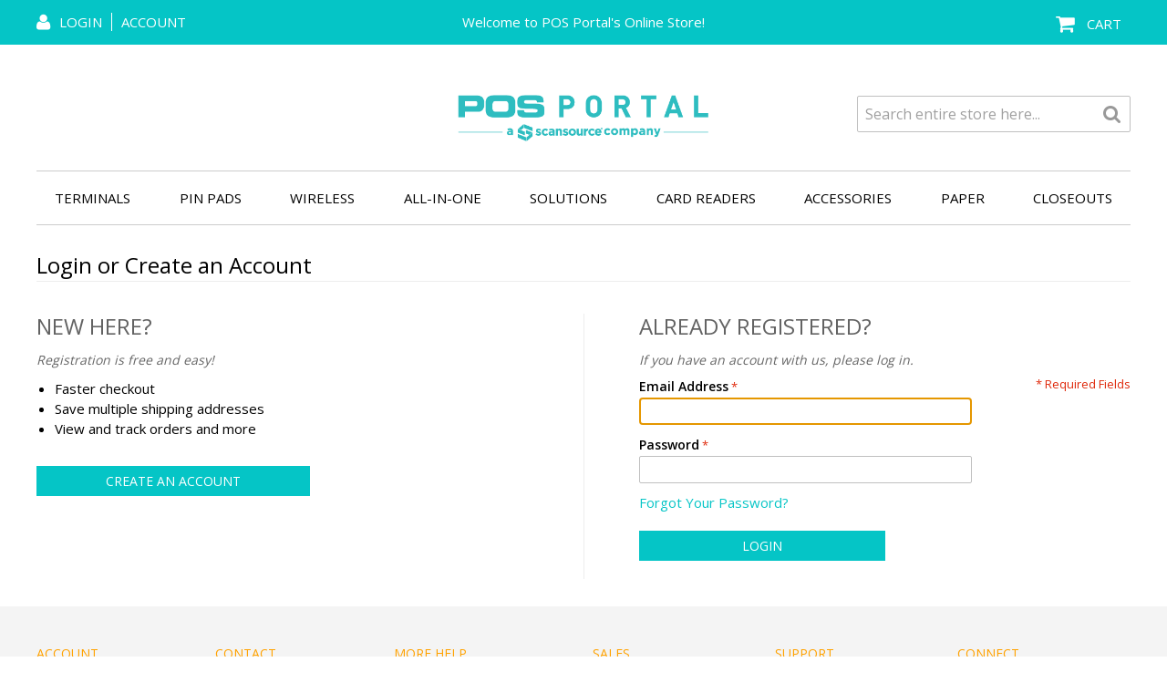

--- FILE ---
content_type: text/html; charset=UTF-8
request_url: https://buy.posportal.com/customer/account/login
body_size: 8089
content:

<!DOCTYPE html>
<!--[if lt IE 7 ]> <html lang="en" id="top" class="no-js ie6"> <![endif]-->
<!--[if IE 7 ]> <html lang="en" id="top" class="no-js ie7"> <![endif]-->
<!--[if IE 8 ]> <html lang="en" id="top" class="no-js ie8"> <![endif]-->
<!--[if IE 9 ]> <html lang="en" id="top" class="no-js ie9"> <![endif]-->
<!--[if (gt IE 9)|!(IE)]><!--> <html lang="en" id="top" class="no-js"> <!--<![endif]-->
<head>
<meta http-equiv="Content-Type" content="text/html; charset=utf-8" />
<title>Customer Login</title>
<meta name="description" content="POS Portal's Online Store" />
<meta name="keywords" content="POS Portal Online Store, POS Equipment" />
<meta name="robots" content="INDEX,FOLLOW" />
<link rel="icon" href="https://buy.posportal.com/skin/frontend/posportal_template_prime/default/favicon.ico" type="image/x-icon" />
<link rel="shortcut icon" href="https://buy.posportal.com/skin/frontend/posportal_template_prime/default/favicon.ico" type="image/x-icon" />
<!--[if lt IE 7]>
<script type="text/javascript">
//<![CDATA[
var BLANK_URL = 'https://buy.posportal.com/js/blank.html';
var BLANK_IMG = 'https://buy.posportal.com/js/spacer.gif';
//]]>
</script>
<![endif]-->
<link rel="stylesheet" type="text/css" href="https://buy.posportal.com/media/amoptimization/default/media/css_secure/8dfa2b20ed629460aee9f131871dc00f.css?v=1763406501" />
<link rel="stylesheet" type="text/css" href="https://buy.posportal.com/media/amoptimization/default/media/css_secure/9d758be48ad098f24d5e231991db3499.css?v=1763406501" media="all" />
<script type="text/javascript" src="https://buy.posportal.com/js/posportal_corefixes/jquery/jquery-3.4.1.min.js?v=1679009206"></script>
<script type="text/javascript" src="https://buy.posportal.com/js/posportal_corefixes/jquery/jquery.noconflict.js?v=1679009206"></script>
<script type="text/javascript" src="https://buy.posportal.com/js/netalico/recaptcha/prototype.js?v=1679009205"></script>
<script type="text/javascript" src="https://buy.posportal.com/js/lib/ccard.js?v=1657046208"></script>
<script type="text/javascript" src="https://buy.posportal.com/js/prototype/validation.js?v=1657046208"></script>
<script type="text/javascript" src="https://buy.posportal.com/js/scriptaculous/builder.js?v=1657046208"></script>
<script type="text/javascript" src="https://buy.posportal.com/js/scriptaculous/effects.js?v=1657046208"></script>
<script type="text/javascript" src="https://buy.posportal.com/js/scriptaculous/dragdrop.js?v=1657046208"></script>
<script type="text/javascript" src="https://buy.posportal.com/js/scriptaculous/controls.js?v=1657046208"></script>
<script type="text/javascript" src="https://buy.posportal.com/js/scriptaculous/slider.js?v=1657046208"></script>
<script type="text/javascript" src="https://buy.posportal.com/js/varien/js.js?v=1657046208"></script>
<script type="text/javascript" src="https://buy.posportal.com/js/varien/form.js?v=1657046208"></script>
<script type="text/javascript" src="https://buy.posportal.com/js/mage/translate.js?v=1657046208"></script>
<script type="text/javascript" src="https://buy.posportal.com/js/mage/cookies.js?v=1657046208"></script>
<script type="text/javascript" src="https://buy.posportal.com/js/varien/product.js?v=1657046208"></script>
<script type="text/javascript" src="https://buy.posportal.com/js/calendar/calendar.js?v=1657046208"></script>
<script type="text/javascript" src="https://buy.posportal.com/js/calendar/calendar-setup.js?v=1657046208"></script>
<script type="text/javascript" src="https://buy.posportal.com/js/posportal/cart.js?v=1703116947"></script>
<script type="text/javascript" src="https://buy.posportal.com/js/posportal/custom.js?v=1703116947"></script>
<script type="text/javascript" src="https://buy.posportal.com/js/mage/captcha.js?v=1657046208"></script>
<script type="text/javascript" src="https://buy.posportal.com/skin/frontend/rwd/default/js/lib/modernizr.custom.min.js?v=1657046209"></script>
<script type="text/javascript" src="https://buy.posportal.com/skin/frontend/rwd/default/js/lib/selectivizr.js?v=1657046209"></script>
<script type="text/javascript" src="https://buy.posportal.com/skin/frontend/rwd/default/js/lib/matchMedia.js?v=1657046209"></script>
<script type="text/javascript" src="https://buy.posportal.com/skin/frontend/rwd/default/js/lib/matchMedia.addListener.js?v=1657046209"></script>
<script type="text/javascript" src="https://buy.posportal.com/skin/frontend/rwd/default/js/lib/enquire.js?v=1657046209"></script>
<script type="text/javascript" src="https://buy.posportal.com/skin/frontend/posportal_template_prime/default/js/app.js?v=1713394908"></script>
<script type="text/javascript" src="https://buy.posportal.com/skin/frontend/rwd/default/js/lib/jquery.cycle2.min.js?v=1657046209"></script>
<script type="text/javascript" src="https://buy.posportal.com/skin/frontend/rwd/default/js/lib/jquery.cycle2.swipe.min.js?v=1657046209"></script>
<script type="text/javascript" src="https://buy.posportal.com/skin/frontend/rwd/default/js/lib/imagesloaded.js?v=1657046209"></script>
<script type="text/javascript" src="https://buy.posportal.com/skin/frontend/rwd/default/js/minicart.js?v=1657046209"></script>
<script type="text/javascript" src="https://buy.posportal.com/skin/frontend/base/default/js/bundle.js?v=1657046209"></script>
<script type="text/javascript" src="https://buy.posportal.com/skin/frontend/base/default/js/enterprisecustomer.js?v=1679009206"></script>
<script type="text/javascript" src="https://buy.posportal.com/skin/frontend/posportal_template_prime/default/js/slick.js?v=1679009206"></script>
<script type="text/javascript" src="https://buy.posportal.com/skin/frontend/posportal_template_prime/default/js/jquery.easing.1.3.js?v=1679009206"></script>
<script type="text/javascript" src="https://buy.posportal.com/skin/frontend/posportal_template_prime/default/js/camera.js?v=1679009206"></script>
<script type="text/javascript" src="https://buy.posportal.com/skin/frontend/posportal_template_prime/default/js/posportal_template_prime.js?v=1679009206"></script>
<script type="text/javascript" src="https://buy.posportal.com/skin/frontend/posportal_template_prime/default/js/minicart-overrides.js?v=1679009206"></script>
<link rel="stylesheet" href="//fonts.googleapis.com/css?family=Raleway:300,400,500,700,600&display=swap" />
<!--[if (lte IE 8) & (!IEMobile)]>
<link rel="stylesheet" type="text/css" href="https://buy.posportal.com/media/amoptimization/default/media/css_secure/c788767467a05345f55212d888f056cc.css?v=1763599608" media="all" />
<![endif]-->
<!--[if (gte IE 9) | (IEMobile)]><!-->
<link rel="stylesheet" type="text/css" href="https://buy.posportal.com/media/amoptimization/default/media/css_secure/fe67db7bf6277a232f1958ab6f9dbb3d.css?v=1763599608" media="all" />
<!--<![endif]-->
<!--[if lt IE 9]>
<link rel="stylesheet" type="text/css" href="https://buy.posportal.com/media/amoptimization/default/media/css_secure/d1625e9e9e9456dbc1fb539d06099222.css?v=1763406501" media="all" />
<![endif]-->
<script type="text/javascript">
//<![CDATA[
Mage.Cookies.path = '/';
Mage.Cookies.domain = '.buy.posportal.com';
//]]>
</script>
<meta name="viewport" content="initial-scale=1.0, width=device-width" />
<script type="text/javascript">
//<![CDATA[
optionalZipCountries = [];
//]]>
</script>
<!-- Gene_Braintree (My4xLjM=) -->
<!-- BEGIN GOOGLE ANALYTICS 4 CODE -->
<script async src="https://www.googletagmanager.com/gtag/js?id=G-6C8KGKDSRS"></script>
<script>
window.dataLayer = window.dataLayer || [];
function gtag(){dataLayer.push(arguments);}
gtag('js', new Date());
gtag('config', 'G-6C8KGKDSRS');
var userIdCookieName = "DefaultStoreViewG6C8KGKDSRS";
if (typeof Mage !== "undefined" && typeof Mage.Cookies !== "undefined" && typeof Mage.Cookies.get(userIdCookieName) !== "undefined" && Mage.Cookies.get(userIdCookieName) !== null && Mage.Cookies.get(userIdCookieName).length > 0) {
gtag('set', 'user_id', Mage.Cookies.get(userIdCookieName));
}
</script>
<!-- END GOOGLE ANALYTICS 4 CODE -->
<link rel="stylesheet" type="text/css" href="https://buy.posportal.com/media/amoptimization/default/media/css_secure/422e07901e122e507fb8d99b80b96eec.css?v=1763599608" media="all" />
<script type="text/javascript" src="https://buy.posportal.com/skin/frontend/posportal_template_common/default/js/jquery.modal.min.js?v=1679009206"></script>
<script type="text/javascript" src="https://buy.posportal.com/skin/frontend/posportal_template_common/default/js/jquery.mask.min.js?v=1682550151"></script>
<script type="text/javascript" src="https://buy.posportal.com/skin/frontend/posportal_template_common/default/js/frameMagic.js?v=1679009206"></script>
<link href="https://fonts.googleapis.com/css?family=Open+Sans%3A300%2C400%2C600%2C700&#038;ver=1.0" rel="stylesheet">
<script type="text/javascript">//<![CDATA[
var Translator = new Translate({"Wishlist Name":"Favorites Name","Create New Wishlist":"Create New Favorites","Add to Wishlist":"Add to Favorites"});
//]]></script><style>
/* Restyle Masquerade header */
.masquerade_container { font-size: .9em; }
.masquerade_warning { color:#000; font-weight:600; }
.masquerade_name { font-style: normal; color: inherit; font-weight: 500; }
/* hide front-end giftcard display */
.giftcard { display:none; }
/* Get rid of italics on CMS pages */
.cms-page-view .std p,
.cms-no-route .std p { font-style: normal }
/* Live Chat on Tablet-Mobile */
@media only screen and (max-width: 770px){
.mobile-header-chat > button > span > span {
line-height: 100% !important;
}
.teal-ghost-button span span {
color: inherit;
text-decoration: none;
display: inline-block;
width: 100%;
height: 0;
padding: 0 15px;
line-height: 100%;
}
}
#wishlist-table.clean-table td {
padding: 15px 15px 15px 0;
vertical-align: top;
}
@media only screen and (max-width: 770px)
.skip-link .icon:before {
top: 0px;
margin-right: 0;
}
/* CMS Page CSS */
.cms-page-view .std li{font-style:normal;}
.cms-page-view .section-header, .cms-product-grid h2.manufacturer{
color:#000000;
font-weight:bold;
padding-bottom:0.5em;
border-bottom:1px solid #ccc;
font-size: 1.2em;
padding-top:1.5em;
}
.cms-product-grid,
.cms-product-grid h3 {
text-align:center;
margin-top: 1em;
color:#000000;
}
.std .span_4_of_12{margin-left:0;}
.cms-product-grid img {margin:0 auto;}
.posp-part-id, .cms-page-view .std p.posp-part-id {color:#777777;}
.center-align{text-align:center;margin:0 auto;}
img.center-align{margin:0 auto;}
.cms-product-grid ul li{margin-left:0;}
.cms-product-grid .button{
background-color: #05C5C6;
color:#ffffff;
padding: 19px 32px;
font-size:18px;
}
.cms-home .row{text-align:center;}
.cms-product-grid .button:hover{background-color: #05B3B4;}
@media only screen and (max-width: 770px){
.revamp-logo {display:none;}
.revamp .span_3_of_12 {width:35%;}
.revamp .span_6_of_12 {padding-left:1em; width: 79.1% !important;}
@media only screen and (max-width: 479px) {
.span_3_of_12 img {display: inline-block;}
.span_3_of_12 {text-align:center;}
.cms-product-grid,
.cms-product-grid-unit {margin-bottom:1.5em !important;}
.hide-mobile {display:none;}
.show-mobile {display:block;}
.std .col {margin-bottom:1.5em !important;}
.poynt-cms.span_6_of_12{width:100% !important;}
}
</style><script type="text/javascript">
//fix google recaptcha
if ('NodeList' in window) {
if (!NodeList.prototype.each && NodeList.prototype.forEach) {
NodeList.prototype.each = NodeList.prototype.forEach;
}
}
</script></head>
<body class="customer-account-login">
<div class="wrapper">
<noscript>
<div class="global-site-notice noscript">
<div class="notice-inner">
<p>
<strong>JavaScript seems to be disabled in your browser.</strong><br />
You must have JavaScript enabled in your browser to utilize the functionality of this website. </p>
</div>
</div>
</noscript>
<div class="page">
<div id="before-header-container">
</div>
<div id="desktop-header-bleed" class="hide-below-medium block-above-medium">&nbsp;</div>
<header id="header" class="page-header">
<div class="page-header-container">
<div class="mobile-logo hide-above-medium inline-block-below-medium">
<a class="logo" href="https://buy.posportal.com/">
<img src="https://buy.posportal.com/skin/frontend/posportal_template_prime/default/images/logo.png" alt="POS Portal" class="large" />
<img src="https://buy.posportal.com/skin/frontend/posportal_template_prime/default/images/logo.png" alt="POS Portal" class="small" />
</a>
</div>
<!-- Skip Links -->
<div class="row skip-links-row">
<div class="skip-links-column col span_12_of_12">
<div class="skip-links">
<a href="#header-nav" class="skip-link skip-nav">
<span class="icon"></span>
<span class="label">Menu</span>
</a>
<a href="#header-search" class="skip-link skip-search">
<span class="icon"></span>
<span class="label">Search</span>
</a>
<div class="account-cart-wrapper">
<a href="https://buy.posportal.com/customer/account/login/" class="skip-login">
<span class="icon"></span>
<span class="label">Login</span>
</a>
<a href="https://buy.posportal.com/customer/account/" data-target-element="#header-account" class="skip-link skip-account">
<span class="icon"></span>
<span class="label">Account</span>
</a>
<!-- Cart -->
<div class="header-minicart">
<a href="https://buy.posportal.com/checkout/cart/" data-target-element="#header-cart" class="skip-link skip-cart no-count">
<span class="icon"></span>
<span class="label">Cart</span>
<span class="count">0</span>
</a>
<div id="header-cart" class="block block-cart skip-content">
<div id="minicart-error-message" class="minicart-message"></div>
<div id="minicart-success-message" class="minicart-message"></div>
<div class="minicart-wrapper">
<p class="block-subtitle">
Most recently added: <a class="close skip-link-close" href="#" title="Close">&times;</a>
</p>
<p class="empty">You have no items in your shopping cart.</p>
</div>
</div>
</div>
<p class="welcome-msg">Welcome to POS Portal's Online Store! </p>
</div>
</div>
</div>
</div>
<!-- Search -->
<div id="header-search" class="skip-content">
<form id="search_mini_form" action="https://buy.posportal.com/catalogsearch/result/" method="get">
<div class="input-box">
<label for="search">Search entire store here...</label>
<input id="search" type="search" name="q" value="" class="input-text required-entry" maxlength="128" placeholder="Search entire store here..." />
<button type="submit" title="Search" class="button search-button"><span><span>Search</span></span></button>
</div>
<div id="search_autocomplete" class="search-autocomplete"></div>
<script type="text/javascript">
//<![CDATA[
var searchForm = new Varien.searchForm('search_mini_form', 'search', '');
searchForm.initAutocomplete('https://buy.posportal.com/catalogsearch/ajax/suggest/', 'search_autocomplete');
//]]>
</script>
</form>
</div>
<a class="logo hide-below-medium block-above-medium" href="https://buy.posportal.com/">
<img src="https://buy.posportal.com/skin/frontend/posportal_template_prime/default/images/logo.png?v=1768982487" alt="POS Portal" class="large" />
<img src="https://buy.posportal.com/skin/frontend/posportal_template_prime/default/images/logo.gif?v=1768982487" alt="POS Portal" class="small" />
</a>
<!-- Navigation -->
<div id="header-nav" class="skip-content">
<nav id="nav">
<ol class="nav-primary">
<li class="level0 nav-1 first parent"> <a href="https://buy.posportal.com/terminals.html" class="level0 has-children">Terminals</a><ul class="level0"><li class="level1 nav-1-1 first"> <a href="https://buy.posportal.com/terminals/castles.html" class="level1 ">Castles</a></li><li class="level1 nav-1-2"> <a href="https://buy.posportal.com/terminals/dejavoo.html" class="level1 ">Dejavoo</a></li><li class="level1 nav-1-3"> <a href="https://buy.posportal.com/terminals/ingenico-terminals.html" class="level1 ">Ingenico</a></li><li class="level1 nav-1-4"> <a href="https://buy.posportal.com/terminals/pax-terminals.html" class="level1 ">Pax</a></li><li class="level1 nav-1-5"> <a href="https://buy.posportal.com/terminals/valor.html" class="level1 ">Valor</a></li><li class="level1 nav-1-6"> <a href="https://buy.posportal.com/terminals/verifone-terminals.html" class="level1 ">Verifone</a></li><li class="level1 nav-1-7 last"> <a href="https://buy.posportal.com/terminals/all-others.html" class="level1 ">All Others</a></li><li class="justify-clearer">&nbsp;</li><li class="level1 view-all"><a class="level1" href="https://buy.posportal.com/terminals.html">View All Terminals</a></li> </ul></li><li class="level0 nav-2 parent"> <a href="https://buy.posportal.com/pin-pads.html" class="level0 has-children">Pin Pads</a><ul class="level0"><li class="level1 nav-2-1 first"> <a href="https://buy.posportal.com/pin-pads/ingenico-pin-pads.html" class="level1 ">Ingenico</a></li><li class="level1 nav-2-2"> <a href="https://buy.posportal.com/pin-pads/pin-pad-pax.html" class="level1 ">Pax</a></li><li class="level1 nav-2-3"> <a href="https://buy.posportal.com/pin-pads/valor.html" class="level1 ">Valor</a></li><li class="level1 nav-2-4"> <a href="https://buy.posportal.com/pin-pads/verifone-pinpads-html.html" class="level1 ">Verifone</a></li><li class="level1 nav-2-5"> <a href="https://buy.posportal.com/pin-pads/usa-epay.html" class="level1 ">USA ePay</a></li><li class="level1 nav-2-6 last"> <a href="https://buy.posportal.com/pin-pads/all-others.html" class="level1 ">All Others</a></li><li class="justify-clearer">&nbsp;</li><li class="level1 view-all"><a class="level1" href="https://buy.posportal.com/pin-pads.html">View All Pin Pads</a></li> </ul></li><li class="level0 nav-3 parent"> <a href="https://buy.posportal.com/wireless.html" class="level0 has-children">Wireless</a><ul class="level0"><li class="level1 nav-3-1 first"> <a href="https://buy.posportal.com/wireless/castles.html" class="level1 ">Castles</a></li><li class="level1 nav-3-2"> <a href="https://buy.posportal.com/wireless/dejavoo.html" class="level1 ">Dejavoo</a></li><li class="level1 nav-3-3"> <a href="https://buy.posportal.com/wireless/ingenico.html" class="level1 ">Ingenico</a></li><li class="level1 nav-3-4"> <a href="https://buy.posportal.com/wireless/pax.html" class="level1 ">Pax</a></li><li class="level1 nav-3-5"> <a href="https://buy.posportal.com/wireless/valor.html" class="level1 ">Valor</a></li><li class="level1 nav-3-6"> <a href="https://buy.posportal.com/wireless/wireless-verifone.html" class="level1 ">Verifone</a></li><li class="level1 nav-3-7 last"> <a href="https://buy.posportal.com/wireless/all-others.html" class="level1 ">All Others</a></li><li class="justify-clearer">&nbsp;</li><li class="level1 view-all"><a class="level1" href="https://buy.posportal.com/wireless.html">View All Wireless</a></li> </ul></li><li class="level0 nav-4 parent"> <a href="https://buy.posportal.com/all-in-one.html" class="level0 has-children">All-In-One</a><ul class="level0"><li class="level1 nav-4-1 first"> <a href="https://buy.posportal.com/all-in-one/elo.html" class="level1 ">Elo</a></li><li class="level1 nav-4-2"> <a href="https://buy.posportal.com/all-in-one/pax.html" class="level1 ">Pax</a></li><li class="level1 nav-4-3"> <a href="https://buy.posportal.com/all-in-one/poynt.html" class="level1 ">Poynt</a></li><li class="level1 nav-4-4 last"> <a href="https://buy.posportal.com/all-in-one/star.html" class="level1 ">Star</a></li><li class="justify-clearer">&nbsp;</li><li class="level1 view-all"><a class="level1" href="https://buy.posportal.com/all-in-one.html">View All All-In-One</a></li> </ul></li><li class="level0 nav-5 parent"> <a href="https://buy.posportal.com/mpos-equipment.html" class="level0 has-children">Solutions</a><ul class="level0"><li class="level1 nav-5-1 first"> <a href="https://buy.posportal.com/mpos-equipment/authorize-net.html" class="level1 ">Authorize.Net</a></li><li class="level1 nav-5-2"> <a href="https://buy.posportal.com/mpos-equipment/datacap.html" class="level1 ">Datacap</a></li><li class="level1 nav-5-3"> <a href="https://buy.posportal.com/mpos-equipment/mercurypay.html" class="level1 ">MercuryPay</a></li><li class="level1 nav-5-4"> <a href="https://buy.posportal.com/mpos-equipment/shift4.html" class="level1 ">Shift4</a></li><li class="level1 nav-5-5"> <a href="https://buy.posportal.com/mpos-equipment/tripos.html" class="level1 ">triPOS</a></li><li class="level1 nav-5-6 last"> <a href="https://buy.posportal.com/mpos-equipment/all-others.html" class="level1 ">All Others</a></li><li class="justify-clearer">&nbsp;</li><li class="level1 view-all"><a class="level1" href="https://buy.posportal.com/mpos-equipment.html">View All Solutions</a></li> </ul></li><li class="level0 nav-6 parent"> <a href="https://buy.posportal.com/card-readers.html" class="level0 has-children">Card Readers</a><ul class="level0"><li class="level1 nav-6-1 first"> <a href="https://buy.posportal.com/card-readers/authorize-net.html" class="level1 ">Authorize.net</a></li><li class="level1 nav-6-2"> <a href="https://buy.posportal.com/card-readers/magtek.html" class="level1 ">Magtek</a></li><li class="level1 nav-6-3"> <a href="https://buy.posportal.com/card-readers/swipesimple.html" class="level1 ">SwipeSimple</a></li><li class="level1 nav-6-4 last"> <a href="https://buy.posportal.com/card-readers/all-others.html" class="level1 ">All Others</a></li><li class="justify-clearer">&nbsp;</li><li class="level1 view-all"><a class="level1" href="https://buy.posportal.com/card-readers.html">View All Card Readers</a></li> </ul></li><li class="level0 nav-7 parent"> <a href="https://buy.posportal.com/accessories.html" class="level0 has-children">Accessories</a><ul class="level0"><li class="level1 nav-7-1 first"> <a href="https://buy.posportal.com/accessories/cables.html" class="level1 ">Cables</a></li><li class="level1 nav-7-2"> <a href="https://buy.posportal.com/accessories/cash-drawers.html" class="level1 ">Cash Drawers</a></li><li class="level1 nav-7-3"> <a href="https://buy.posportal.com/accessories/monitors.html" class="level1 ">Monitors</a></li><li class="level1 nav-7-4"> <a href="https://buy.posportal.com/accessories/pos-protection.html" class="level1 ">POS Protection</a></li><li class="level1 nav-7-5"> <a href="https://buy.posportal.com/accessories/power-supplies.html" class="level1 ">Power Supplies</a></li><li class="level1 nav-7-6"> <a href="https://buy.posportal.com/accessories/printers.html" class="level1 ">Printers</a></li><li class="level1 nav-7-7"> <a href="https://buy.posportal.com/accessories/scanners.html" class="level1 ">Scanners</a></li><li class="level1 nav-7-8"> <a href="https://buy.posportal.com/accessories/stands.html" class="level1 ">Stands</a></li><li class="level1 nav-7-9"> <a href="https://buy.posportal.com/accessories/tablets.html" class="level1 ">Tablets</a></li><li class="level1 nav-7-10 last"> <a href="https://buy.posportal.com/accessories/all-others.html" class="level1 ">All Others</a></li><li class="justify-clearer">&nbsp;</li><li class="level1 view-all"><a class="level1" href="https://buy.posportal.com/accessories.html">View All Accessories</a></li> </ul></li><li class="level0 nav-8 parent"> <a href="https://buy.posportal.com/supplies.html" class="level0 has-children">Paper</a><ul class="level0"><li class="level1 nav-8-1 first"> <a href="https://buy.posportal.com/supplies/labels.html" class="level1 ">Labels</a></li><li class="level1 nav-8-2"> <a href="https://buy.posportal.com/supplies/paper-rolls.html" class="level1 ">Paper Rolls</a></li><li class="level1 nav-8-3"> <a href="https://buy.posportal.com/supplies/sales-forms.html" class="level1 ">Sales Forms</a></li><li class="level1 nav-8-4 last"> <a href="https://buy.posportal.com/supplies/all-others.html" class="level1 ">All Others</a></li><li class="justify-clearer">&nbsp;</li><li class="level1 view-all"><a class="level1" href="https://buy.posportal.com/supplies.html">View All Paper</a></li> </ul></li><li class="level0 nav-9 last"> <a href="https://buy.posportal.com/closeouts.html" class="level0 ">Closeouts</a></li><li class="justify-clearer">&nbsp;</li> </ol>
</nav>
</div>
<!-- Account -->
<div id="header-account" class="skip-content">
<div class="links">
<ul>
<li class="first" ><a href="https://buy.posportal.com/customer/account/" title="My Account" >My Account</a></li>
<li ><a href="https://buy.posportal.com/checkout/cart/" title="My Cart" class="top-link-cart">My Cart</a></li>
<li ><a href="https://buy.posportal.com/checkout/" title="Checkout" class="top-link-checkout">Checkout</a></li>
<li ><a href="https://buy.posportal.com/customer/account/create/" title="Register" >Register</a></li>
<li class=" last" ><a href="https://buy.posportal.com/customer/account/login/" title="Log In" >Log In</a></li>
</ul>
</div>
</div>
</div>
</header>
<div class="main-container col1-layout">
<div class="main">
<div class="col-main">
<div class="account-login">
<div class="page-title">
<h1> Login or Create an Account </h1>
</div>
<form action="https://buy.posportal.com/customer/account/loginPost/" method="post" id="login-form" class="scaffold-form">
<input name="form_key" type="hidden" value="A5C8x4EAETpWZjhS" />
<div class="col2-set">
<div class="col-1 new-users">
<div class="content">
<h2>New Here?</h2>
<p class="form-instructions">Registration is free and easy!</p>
<ul class="benefits">
<li>Faster checkout</li>
<li>Save multiple shipping addresses</li>
<li>View and track orders and more</li>
</ul>
</div>
<div class="buttons-set">
<a title="Create an Account" class="button" href="https://buy.posportal.com/customer/account/create/"><span><span>Create an Account</span></span></a>
</div>
</div>
<div class="col-2 registered-users">
<div class="content fieldset">
<h2>Already registered?</h2>
<p class="form-instructions">If you have an account with us, please log in.</p>
<p class="required">* Required Fields</p>
<ul class="form-list">
<li>
<label for="email" class="required"><em>*</em>Email Address</label>
<div class="input-box">
<input type="email" autocapitalize="off" autocorrect="off" spellcheck="false" name="login[username]" value="" id="email" class="input-text required-entry validate-email" title="Email Address" />
</div>
</li>
<li>
<label for="pass" class="required"><em>*</em>Password</label>
<div class="input-box">
<input type="password" name="login[password]" class="input-text required-entry" id="pass" title="Password" />
</div>
</li>
<li>
<a href="https://buy.posportal.com/customer/account/forgotpassword/" class="f-left">Forgot Your Password?</a>
</li>
</ul>
<div class="remember-me-popup">
<div class="remember-me-popup-head">
<h3>What's this?</h3>
<a href="#" class="remember-me-popup-close" title="Close">Close</a>
</div>
<div class="remember-me-popup-body">
<p>Checking &quot;Remember Me&quot; will let you access your shopping cart on this computer when you are logged out</p>
<div class="remember-me-popup-close-button a-right">
<a href="#" class="remember-me-popup-close button" title="Close"><span>Close</span></a>
</div>
</div>
</div>
<script type="text/javascript">
//<![CDATA[
function toggleRememberMePopup() {
var formParent = jQuery(this).parents('form:first');
formParent.find('.remember-me-box a').toggleClass('hide');
formParent.find('.remember-me-popup').toggleClass('show');
return false;
}
var rememberMeToggleSetup = false;
jQuery(document).ready(function(){
if (!rememberMeToggleSetup) {
jQuery('.remember-me-box a, .remember-me-popup a').on('click', toggleRememberMePopup);
rememberMeToggleSetup = true;
}
});
//]]>
</script>
</div>
<div class="buttons-set">
<button type="submit" class="button" title="Login" name="send" id="send2"><span><span>Login</span></span></button>
</div>
</div>
</div>
</form>
<script type="text/javascript">
//<![CDATA[
var dataForm = new VarienForm('login-form', true);
//]]>
</script>
</div>
</div>
</div>
</div>
<div class="footer-container">
<div class="footer">
<div class="posportal-footer-container row">
<div class="col span_2_of_12">
<div class="posportal-footer-section-header">
<h4>Account</h4>
<span class="toggle"></span>
</div>
<div class="footer-col-content">
<ul>
<li><a href="https://buy.posportal.com/customer/account/">My Account</a></li>
<!--<li><a href="https://buy.posportal.com/wishlist/">My Favorites</a></li>-->
<li>
<a href="https://buy.posportal.com/customer/account/login/referer/ahr0chm6ly9idxkucg9zcg9ydgfslmnvbs9yzxr1cm5fcg9sawn5p19fx1njrd1tjl9fx3npzd1lcjlszzg3dhe0dgxnnwz1anmxmxuxnzjqnnm/">Login</a>
</li>
</ul>
</div>
</div>
<div class="col span_2_of_12">
<div class="posportal-footer-section-header">
<h4>Contact</h4>
<span class="toggle"></span>
</div>
<div class="footer-col-content">
<ul>
<li><a href="https://buy.posportal.com/about-us/">About Us</a></li>
<li><a href="https://buy.posportal.com/contacts/">Contact Us</a></li>
</ul>
</div>
</div>
<div class="col span_2_of_12">
<div class="posportal-footer-section-header active">
<h4>More Help</h4>
<span class="toggle"></span>
</div>
<div class="footer-col-content footer-help">
<ul>
<li><a href="https://buy.posportal.com/termsofuse/">Terms of Use</a></li>
<li><a href="https://buy.posportal.com/return_policy/">Return Policy</a></li>
<li><a href="https://buy.posportal.com/privacypolicy/">Privacy Policy</a></li>
<li><a href="https://buy.posportal.com/privacypolicy/#policy-section-12">California Consumer Privacy Statement</a></li>
<li><a href="#" class="ot-sdk-show-settings">Do Not Sell or Share My Personal Information</a></li>
</ul>
</div>
</div>
<div class="col span_6_of_12">
<div class="row">
<div class="col span_4_of_12">
<div class="posportal-footer-section-header">
<h4>Sales</h4>
<span class="toggle"></span>
</div>
<div class="footer-col-content">
<ul>
<li><a href="tel:877-654-8719">877-654-8719</a></li>
</ul>
</div>
</div>
<div class="col span_4_of_12">
<div class="posportal-footer-section-header">
<h4>Support</h4>
<span class="toggle"></span>
</div>
<div class="footer-col-content">
<ul>
<li><a href="tel:866-276-7289">866-276-7289</a></li>
</ul>
</div>
</div>
<div class="col span_3_of_12">
<div class="posportal-footer-section-header">
<h4>Connect</h4>
<span class="toggle"></span>
</div>
<div class="footer-col-content">
<div class="footer-social-media">
<div class="row">
<div class="col span_4_of_12"><a href="https://www.facebook.com/POSPortal"><img alt="Facebook" src="https://buy.posportal.com/skin/frontend/posportal_template_prime/default/images/facebook-icon-black.png"></a></div>
<div class="col span_4_of_12"><a href="http://www.linkedin.com/company/pos-portal"><img alt="LinkedIn" src="https://buy.posportal.com/skin/frontend/posportal_template_prime/default/images/LinkedIn-Icon.png"></a></div>
<div class="col span_4_of_12"><a href="http://twitter.com/POS_Portal"><img alt="Youtube" src="https://buy.posportal.com/skin/frontend/posportal_template_prime/default/images/X-Icon.png"></a></div>
</div>
</div>
</div>
</div>
</div>
</div>
</div>
<div class="posportal-footer-container row">
<div class="col span_12_of_12">
<address class="copyright"> &copy2026 POS PORTAL, A SCANSOURCE COMPANY. ALL RIGHTS RESERVED.
</address>
</div>
</div>
</div>
</div>
<script type="text/javascript">
jQuery(document).ready(function() {
enquire.register("screen and (max-width: " + bp.xsmall + "px)", {
setup: function() {
// bind the click event
jQuery(".posportal-footer-section-header > span.toggle").click(function() {
jQuery(this).parent().toggleClass('active');
jQuery(this).parent().siblings(".footer-col-content").toggle();
});
},
match: function () {
// reset the state of the column content on match
jQuery(".posportal-footer-container .footer-col-content:not(.footer-help)").hide();
jQuery(".posportal-footer-container .footer-contact-content").show();
},
unmatch: function () {
// reset the state of column content to visible on unmatch
jQuery(".posportal-footer-container .footer-col-content").show();
}
});
});
</script>
<script type="text/javascript">
//<![CDATA[
iCart.init({
title: 'Add to',
cart: 'Cart',
cartEdit: 'Edit',
wishlist: 'Favorites',
compare: 'Compare',
width: 500,
confirmDeleteCart: 'Are you sure you would like to remove this item from the shopping cart?',
confirmDeleteWishlist: 'Are you sure you would like to remove this item from your favorites?',
confirmDeleteCompare: 'Are you sure you would like to remove this item from the compare products?',
confirmClearCompare: 'Are you sure you would like to remove all products from your comparison?'
});
document.observe('dom:loaded', function(){iCart.updateLinks()});
try {
if (/MSIE (\d+\.\d+);/.test(navigator.userAgent)) { //ie8 fix
var ieVersion = new Number(RegExp.$1)
if (ieVersion >= 8) {
iCart.updateLinks()
}
}
} catch (err) {}
//]]>
</script>
<div id="mobile-chat-modal-content" class="modal " style="display: none; ">
<div class="modal-header-container">
<h2 class="modal-header">Chat Now</h2>
</div>
<div class="modal-content">
</div>
</div><script type="text/javascript">
(function () {
Validation.addAllThese([
['validate-phoneCustom', 'Please enter a valid phone number. For example: 123-456-7890.', function(v) {
return Validation.get('IsEmpty').test(v) || /^\d{3}-\d{3}-\d{4}$/.test(v);
}],
['validate-faxCustom', 'Please enter a valid fax number. For example: 123-456-7890.', function(v) {
return Validation.get('IsEmpty').test(v) || /^\d{3}-\d{3}-\d{4}$/.test(v);
}]
]);
jQuery('.validate-phoneCustom,.validate-faxCustom').mask('000-000-0000ZZZZZZZZ', {placeholder: "___-___-____", translation: {'Z': {pattern: /[0-9]/, optional: true}}});
})()
</script>
</div>
</div>
<script type="text/javascript" async>
jQuery.ajax({
url: '//munchkin.marketo.net/munchkin.js',
dataType: 'script',
cache: true,
success: function() {
Munchkin.init('905-CSJ-579');
}
});
</script>
<script type="text/javascript">
adroll_adv_id = "TB4ZKHT6ZZGWRGTO73VJYC";
adroll_pix_id = "6YOVPE5A6REPHKMSYWGVY4";
(function () {
var oldonload = window.onload;
window.onload = function(){
__adroll_loaded=true;
var scr = document.createElement("script");
var host = (("https:" == document.location.protocol) ? "https://s.adroll.com" : "http://a.adroll.com");
scr.setAttribute('async', 'true');
scr.type = "text/javascript";
scr.src = host + "/j/roundtrip.js";
((document.getElementsByTagName('head') || [null])[0] ||
document.getElementsByTagName('script')[0].parentNode).appendChild(scr);
if(oldonload){oldonload()}};
}());
</script>
<!--hides countdown timer -->
<script type="text/javascript">
jQuery(document).ready(function() {
jQuery("div.block-overnight").parent().hide();
});
</script>
<style type="text/css">
div.block-overnight { display: none; }
</style>
<!-- OneTrust Cookies Consent Notice start for buy.posportal.com -->
<script src="https://cdn.cookielaw.org/scripttemplates/otSDKStub.js" type="text/javascript" charset="UTF-8" data-domain-script="8ed3b116-8956-4a7f-bdde-cfab9c36826c" ></script>
<script type="text/javascript">
function OptanonWrapper() { }
</script>
<!-- OneTrust Cookies Consent Notice end for http://buy.posportal.com -->
</body>
</html>


--- FILE ---
content_type: text/html; charset=UTF-8
request_url: https://buy.posportal.com/enterprisecustomer
body_size: 1062
content:
<div class="links">
<ul>
<li class="first" ><a href="https://buy.posportal.com/customer/account/" title="My Account" >My Account</a></li>
<li ><a href="https://buy.posportal.com/checkout/cart/" title="My Cart" class="top-link-cart">My Cart</a></li>
<li ><a href="https://buy.posportal.com/checkout/" title="Checkout" class="top-link-checkout">Checkout</a></li>
<li ><a href="https://buy.posportal.com/customer/account/create/" title="Register" >Register</a></li>
<li class=" last" ><a href="https://buy.posportal.com/customer/account/login/referer/aHR0cHM6Ly9idXkucG9zcG9ydGFsLmNvbS9lbnRlcnByaXNlY3VzdG9tZXI_X19fU0lEPVM,/" title="Log In" >Log In</a></li>
</ul>
</div>


--- FILE ---
content_type: text/css
request_url: https://buy.posportal.com/media/amoptimization/default/media/css_secure/9d758be48ad098f24d5e231991db3499.css?v=1763406501
body_size: 6451
content:
#MB_overlay{position:absolute;margin:auto;top:0;left:0;width:100%;height:100%;z-index:9999;background-color:#000!important} #MB_overlay[id]{position:fixed}#MB_window{position:absolute;top:0;border:0 solid;text-align:left;z-index:10000;max-height:500px} #MB_window[id]{position:fixed!important}#MB_frame{position:relative;background-color:#FFF;height:100%}#MB_header{margin:0;padding:0}#MB_content{padding:6px 0.75em 2px 0.75em;overflow:auto}#MB_caption{font:bold 100% "Lucida Grande",Arial,sans-serif;text-shadow:#FFF 0 1px 0;padding:.5em 2em .5em .75em;margin:0;text-align:left}#MB_close{display:block;position:absolute;right:5px;top:4px;padding:2px 3px;font-weight:bold;text-decoration:none;font-size:13px} #MB_close:hover{background:transparent}#MB_loading{padding:1.5em;text-indent:-10000px;background:transparent url(https://buy.posportal.com/skin/frontend/base/default/css/mageworx/spinner.gif) 50% 0 no-repeat}#MB_frame{padding-bottom:7px;-webkit-border-radius:7px;-moz-border-radius:7px;border-radius:7px} #MB_window{background-color:#EFEFEF;color:#000;-webkit-box-shadow:0 8px 64px #000;-moz-box-shadow:0 0 64px #000;box-shadow:0 0 64px #000;-webkit-border-radius:7px;-moz-border-radius:7px;border-radius:7px} #MB_content{border-top:1px solid #F9F9F9} #MB_header{background-color:#DDD;border-bottom:1px solid #CCC} #MB_caption{color:#000} #MB_close{color:#777} #MB_close:hover{color:#000}.MB_alert{margin:10px 0;text-align:center}@media screen and (max-width:499px){#MB_window{width:100% !important}}.icart-product-view .product-shop{float:none}.icart-product-view .product-img-box{float:left;width:80px} .icart-product-view .product-details{float:left;width:400px}.icart-controls{text-align:center}.icart-product-view .clearer:after{display:block;content:".";clear:both;font-size:0;line-height:0;height:0;overflow:hidden}.icart-collaterals{margin:20px auto;width:90%}.icart-collaterals .crosssell h2{font-size:12px;font-weight:bold}.icart-collaterals .upsell{background:#FAFAEC none repeat scroll 0 0;border:1px solid #CEC3B6;padding:12px 15px}.icart-collaterals .crosssell{background:#F7F7F7 none repeat scroll 0 0;border:1px solid #DDD;padding:10px}.icart-collaterals .crosssell li.item{border-bottom:1px solid #DDD;margin:0 0 8px;padding-bottom:5px}.icart-collaterals .upsell .product-image,.icart-collaterals .crosssell .product-image{border:1px solid #D0CDC9;float:left;width:75px}.icart-collaterals .upsell .product-shop,.icart-collaterals .crosssell .product-shop{width:290px}.icart-collaterals .crosssell .product-details{margin-left:85px}.icart-collaterals .upsell .product-shop h5,.icart-collaterals .crosssell h5{font-size:1em}.braintree-input-field.braintree-cardholder-name input{width:100%;height:100%;font:18.66px Arial;display:block;border:none;outline:none}.braintree-input-field.braintree-cardholder-name input:active{outline:none}.braintree-input-field.braintree-cardholder-name .validation-advice{float:right}#paypal-complete{display:inline-block}.masquerade_container{text-align:center;font-size:1.5em;padding:5px;text-transform:uppercase;color:#686868;background-color:#FFF;z-index:10;position:relative}.masquerade_warning{color:#F00}.masquerade_name{font-style:italic;color:#000}.modal.modal-catalog{border:15px solid #232A49;width:900px}.modal-catalog .added-message{background:#FFA200;color:#fff;position:absolute;padding:10px 30px 16px 30px;left:-15px}.modal-catalog .added-message i{font-size:26px;position:relative;top:4px}.modal-catalog .product-view{margin-top:20px;border-bottom:1px solid #CCC;padding-bottom:15px;margin-bottom:15px}.modal-catalog .product-view .product-img-box{width:40%}.modal-catalog .product-view .product-img-box img{max-width:100%}.modal-catalog .product-view .product-shop{width:60%}.modal-catalog .product-view .product-shop .price-info strong{font-size:19px}.modal-catalog .product-view .product-shop .price-info .price-box{display:inline-block}.modal.modal-catalog a.close-modal{padding:0;top:-29px;right:-29px;font-size:0;background:#232A49;width:30px;height:30px;line-height:39px;border-radius:20px;text-align:center}.modal-catalog a.close-modal:before{content:"\f00d";font:normal normal normal 14px/1 FontAwesome}.modal .customer-like h2{color:#05C5C6;font-size:26px;text-transform:capitalize;text-align:center;font-weight:300}.customer-like ul{margin-left:-15px;margin-right:-15px;margin-top:15px}.customer-like ul li{border-right:1px solid #CCC;width:25%;padding:0 15px;float:left;margin:0}#add-to-cart-popup .product-name{display:block}.customer-like.three ul li{width:33%}.customer-like.two ul li{width:50%}.customer-like ul li:nth-last-child(1){border:0}.customer-like ul li h4{height:65px}.customer-like ul li a img{max-width:100%}.customer-like ul li .price{color:#E3552A}.customer-like ul li .button{width:100%;padding:11px;background-color:#05C5C6}.customer-like ul li .out-of-stock{width:100%;padding:11px;background-color:#ccc;border-color:#ccc}.customer-like ul li .button.out-of-stock:hover{background-color:#ccc;border-color:#ccc}.customer-like ul li .button:hover{background-color:#05B3B4}.loading-wrapper{width:50px;margin:22px auto}.checkout.customer-like{float:right;clear:right;width:40%;padding-left:20px}.checkout.customer-like ul li .button{width:100%;padding:6px;font-size:9px}.checkout.customer-like.three ul li .button{width:100%;padding:6px;font-size:12px}.checkout.customer-like h2{color:#FFA200;font-size:20px;text-align:center}.checkout.customer-like ul li h4{height:80px;font-size:11px}.checkout.customer-like.three ul li h4{font-size:13px}.data-table.cart-table tr.with-accessory{border:0}.data-table.cart-table tr.accessory{border-bottom:1px solid #C0C0C0}.data-table.cart-table tr .button.button-cart-item{background:#FFA200;color:#fff}.data-table.cart-table tr .button.button-cart-item:hover{background:#f7ad2b}.sidebar .product-ideas .block-title{background:#FFA200}.sidebar .product-ideas .block-title strong{color:#fff;font-size:12px}.sidebar .product-ideas .block-title strong i{font-size:21px;margin-right:10px;float:left}.sidebar .product-ideas .mini-products-list .product-details .product-name{padding-top:0}.sidebar .product-ideas .mini-products-list .product-details a.add-to-cart{color:#FFA200;text-transform:uppercase;font-size:13px}.sidebar .product-ideas .out-of-stock{color:#FFA200;text-transform:uppercase;font-size:13px;font-weight:500}.go-to-cart-mobile{display:none}@media only screen and (max-width:979px){.checkout.customer-like{width:100%;padding:0}.customer-like ul{margin:0}}@media only screen and (max-width:770px){.modal-catalog{width:auto}.modal.modal-catalog{width:95%}#add-to-cart-popup.modal-catalog .product-view .product-img-box{float:left}#add-to-cart-popup.modal-catalog .product-view .product-shop{float:right}.customer-like ul li h4{height:75px;font-size:10px}.customer-like ul li .button{padding:8px;font-size:14px}.customer-like.three ul li h4{height:65px;font-size:12px}}@media only screen and (max-width:599px){#add-to-cart-popup .product-view{display:none}.modal-catalog .added-message{position:relative;text-align:center;width:200px;margin:0 auto}.customer-like ul li .button{display:block;margin:0 auto;width:180px}         .customer-like ul li h4{height:auto;text-align:center}.modal .customer-like h2{border-top:1px solid #C0C0C0;margin-top:20px}#cross-sell-popup.modal .customer-like h2{border-bottom:1px solid #C0C0C0;margin-top:0px;border-top:none}#add-to-cart-popup .customer-like ul li,#cross-sell-popup .customer-like ul li{display:none}#add-to-cart-popup .customer-like ul li:nth-child(1),#cross-sell-popup .customer-like ul li:nth-child(1){display:block;border-top:none !important}.modal.modal-catalog{width:95%}.customer-like ul li,.customer-like.three ul li{width:100%;border:0;padding:0;border-top:1px solid #C0C0C0 !important;margin-bottom:25px}.customer-like ul li:nth-child(1){padding-top:25px}.checkout.customer-like ul li .button{width:45%}.customer-like ul li a img{margin:auto}.customer-like .product-info{width:100%;padding-right:15px}.customer-like .price-box{margin:0;text-align:center}.customer-like ul li .price{font-size:20px}.customer-like .actions{width:auto}.checkout.customer-like ul li h4{height:30px;overflow:hidden;margin-bottom:0}.checkout.customer-like ul li .button{padding:11px}.go-to-cart-mobile{display:block;clear:both;border-top:1px solid #ccc;padding-top:20px}.modal .go-to-cart-mobile .button{margin:0 auto;width:210px;display:block;background:#FFF;border:1px solid #666;color:#666}}.slick-slider{position:relative;display:block;box-sizing:border-box;-webkit-user-select:none;-moz-user-select:none;-ms-user-select:none;user-select:none;-webkit-touch-callout:none;-khtml-user-select:none;-ms-touch-action:pan-y;touch-action:pan-y;-webkit-tap-highlight-color:transparent}.slick-list{position:relative;display:block;overflow:hidden;margin:0;padding:0}.slick-list:focus{outline:none}.slick-list.dragging{cursor:pointer;cursor:hand}.slick-slider .slick-track,.slick-slider .slick-list{-webkit-transform:translate3d(0,0,0);-moz-transform:translate3d(0,0,0);-ms-transform:translate3d(0,0,0);-o-transform:translate3d(0,0,0);transform:translate3d(0,0,0)}.slick-track{position:relative;top:0;left:0;display:block;margin-left:auto;margin-right:auto}.slick-track:before,.slick-track:after{display:table;content:''}.slick-track:after{clear:both}.slick-loading .slick-track{visibility:hidden}.slick-slide{display:none;float:left;height:100%;min-height:1px}[dir='rtl'] .slick-slide{float:right}.slick-slide img{display:block}.slick-slide.slick-loading img{display:none}.slick-slide.dragging img{pointer-events:none}.slick-initialized .slick-slide{display:block}.slick-loading .slick-slide{visibility:hidden}.slick-vertical .slick-slide{display:block;height:auto;border:1px solid transparent}.slick-arrow.slick-hidden{display:none}.slick-slide{margin:0px 20px}.slick-slide img{}.slick-slider{position:relative;display:block;box-sizing:border-box;-webkit-user-select:none;-moz-user-select:none;-ms-user-select:none;user-select:none;-webkit-touch-callout:none;-khtml-user-select:none;-ms-touch-action:pan-y;touch-action:pan-y;-webkit-tap-highlight-color:transparent}.slick-list{position:relative;display:block;overflow:hidden;margin:0;padding:0}.slick-list:focus{outline:none}.slick-list.dragging{cursor:pointer;cursor:hand}.slick-slider .slick-track,.slick-slider .slick-list{-webkit-transform:translate3d(0,0,0);-moz-transform:translate3d(0,0,0);-ms-transform:translate3d(0,0,0);-o-transform:translate3d(0,0,0);transform:translate3d(0,0,0)}.slick-track{position:relative;top:0;left:0;display:block}.slick-track:before,.slick-track:after{display:table;content:''}.slick-track:after{clear:both}.slick-loading .slick-track{visibility:hidden}.slick-slide{display:none;float:left;height:100%;min-height:1px}[dir='rtl'] .slick-slide{float:right}.slick-slide img{display:block}.slick-slide.slick-loading img{display:none}.slick-slide.dragging img{pointer-events:none}.slick-initialized .slick-slide{display:block}.slick-loading .slick-slide{visibility:hidden}.slick-vertical .slick-slide{display:block;height:auto;border:1px solid transparent}.slick-arrow.slick-hidden{display:none}.slick-track .slick-slide{transition:transform 0.3s linear;transition-delay:0.5s;...}.slick-track .slick-slide:not(.slick-current){transform:scale(0.9);transition-delay:0s}.slick-slide[aria-hidden="true"]:not(.slick-cloned) ~ .slick-cloned[aria-hidden="true"]{}.slick-slide[aria-hidden="true"]:not([tabindex="-1"]) + .slick-cloned[aria-hidden="true"]{}.slick-slide[aria-hidden="true"] + .slick-cloned[aria-hidden="true"]{}.camera_wrap a,.camera_wrap img,.camera_wrap ol,.camera_wrap ul,.camera_wrap li,.camera_wrap table,.camera_wrap tbody,.camera_wrap tfoot,.camera_wrap thead,.camera_wrap tr,.camera_wrap th,.camera_wrap td .camera_thumbs_wrap a,.camera_thumbs_wrap img,.camera_thumbs_wrap ol,.camera_thumbs_wrap ul,.camera_thumbs_wrap li,.camera_thumbs_wrap table,.camera_thumbs_wrap tbody,.camera_thumbs_wrap tfoot,.camera_thumbs_wrap thead,.camera_thumbs_wrap tr,.camera_thumbs_wrap th,.camera_thumbs_wrap td{background:none;border:0;font:inherit;font-size:100%;margin:0;padding:0;vertical-align:baseline;list-style:none} .camera_wrap{display:none;float:left;position:relative;z-index:0} .camera_wrap img{max-width:none!important} .camera_fakehover{height:100%;min-height:60px;position:relative;width:100%;z-index:1} .camera_wrap{width:100%} .camera_src{display:none} .cameraCont,.cameraContents{height:100%;position:relative;width:100%;z-index:1} .cameraSlide{bottom:0;left:0;position:absolute;right:0;top:0;width:100%} .cameraContent{bottom:0;display:none;left:0;position:absolute;right:0;top:0;width:100%} .camera_target{bottom:0;height:100%;left:0;overflow:hidden;position:absolute;right:0;text-align:left;top:0;width:100%;z-index:0} .camera_overlayer{bottom:0;height:100%;left:0;overflow:hidden;position:absolute;right:0;top:0;width:100%;z-index:0} .camera_target_content{bottom:0;left:0;overflow:hidden;position:absolute;right:0;top:0;z-index:2} .camera_target_content .camera_link{background:url(https://buy.posportal.com/skin/frontend/posportal_template_prime/default/images/camera/blank.gif);height:100%;text-decoration:none;display:none} .camera_category_banners .camera_target_content .camera_link{display:block} .camera_loader{background:#fff url(https://buy.posportal.com/skin/frontend/posportal_template_prime/default/images/camera/camera-loader.gif) no-repeat center;background:rgba(255,255,255,0.9) url(https://buy.posportal.com/skin/frontend/posportal_template_prime/default/images/camera/camera-loader.gif) no-repeat center;border:1px solid #fff;-webkit-border-radius:18px;-moz-border-radius:18px;border-radius:18px;height:36px;left:50%;overflow:hidden;position:absolute;margin:-18px 0 0 -18px;top:50%;width:36px;z-index:3} .camera_bar{bottom:0;left:0;overflow:hidden;position:absolute;right:0;top:0;z-index:3} .camera_thumbs_wrap.camera_left .camera_bar,.camera_thumbs_wrap.camera_right .camera_bar{height:100%;position:absolute;width:auto} .camera_thumbs_wrap.camera_bottom .camera_bar,.camera_thumbs_wrap.camera_top .camera_bar{height:auto;position:absolute;width:100%} .camera_nav_cont{height:65px;overflow:hidden;position:absolute;right:9px;top:15px;width:120px;z-index:4} .camera_caption{top:0;display:block;position:absolute;width:100%} .camera_caption > div{padding:10px 20px} .camerarelative{overflow:hidden;position:relative} .imgFake{cursor:pointer} .camera_prevThumbs{bottom:4px;cursor:pointer;left:0;position:absolute;top:4px;visibility:hidden;width:30px;z-index:10} .camera_prevThumbs div{background:url(https://buy.posportal.com/skin/frontend/posportal_template_prime/default/images/camera/camera_skins.png) no-repeat -160px 0;display:block;height:40px;margin-top:-20px;position:absolute;top:50%;width:30px} .camera_nextThumbs{bottom:4px;cursor:pointer;position:absolute;right:0;top:4px;visibility:hidden;width:30px;z-index:10} .camera_nextThumbs div{background:url(https://buy.posportal.com/skin/frontend/posportal_template_prime/default/images/camera/camera_skins.png) no-repeat -190px 0;display:block;height:40px;margin-top:-20px;position:absolute;top:50%;width:30px} .camera_command_wrap .hideNav{display:none} .camera_command_wrap{left:0;position:relative;right:0;z-index:4} .camera_wrap .camera_pag .camera_pag_ul{list-style:none;margin:0;padding:0;text-align:right} .camera_wrap .camera_pag .camera_pag_ul li{-webkit-border-radius:8px;-moz-border-radius:8px;border-radius:8px;cursor:pointer;display:inline-block;height:16px;margin:20px 5px;position:relative;text-align:left;text-indent:-9999px;width:16px} .camera_commands_emboss .camera_pag .camera_pag_ul li{-moz-box-shadow:0px 1px 0px rgba(255,255,255,1),inset 0px 1px 1px rgba(0,0,0,0.2);-webkit-box-shadow:0px 1px 0px rgba(255,255,255,1),inset 0px 1px 1px rgba(0,0,0,0.2);box-shadow:0px 1px 0px rgba(255,255,255,1),inset 0px 1px 1px rgba(0,0,0,0.2)} .camera_wrap .camera_pag .camera_pag_ul li > span{-webkit-border-radius:5px;-moz-border-radius:5px;border-radius:5px;height:8px;left:4px;overflow:hidden;position:absolute;top:4px;width:8px} .camera_commands_emboss .camera_pag .camera_pag_ul li:hover > span{-moz-box-shadow:0px 1px 0px rgba(255,255,255,1),inset 0px 1px 1px rgba(0,0,0,0.2);-webkit-box-shadow:0px 1px 0px rgba(255,255,255,1),inset 0px 1px 1px rgba(0,0,0,0.2);box-shadow:0px 1px 0px rgba(255,255,255,1),inset 0px 1px 1px rgba(0,0,0,0.2)} .camera_wrap .camera_pag .camera_pag_ul li.cameracurrent > span{-moz-box-shadow:0;-webkit-box-shadow:0;box-shadow:0} .camera_pag_ul li img{display:none;position:absolute} .camera_pag_ul .thumb_arrow{border-left:4px solid transparent;border-right:4px solid transparent;border-top:4px solid;top:0;left:50%;margin-left:-4px;position:absolute} .camera_prev,.camera_next,.camera_commands{cursor:pointer;height:40px;margin-top:-20px;position:absolute;top:50%;width:40px;z-index:2} .camera_prev{left:0} .camera_prev > span{background:url(https://buy.posportal.com/skin/frontend/posportal_template_prime/default/images/camera/camera_skins.png) no-repeat 0 0;display:block;height:40px;width:40px} .camera_next{right:0} .camera_next > span{background:url(https://buy.posportal.com/skin/frontend/posportal_template_prime/default/images/camera/camera_skins.png) no-repeat -40px 0;display:block;height:40px;width:40px} .camera_commands{right:41px} .camera_commands > .camera_play{background:url(https://buy.posportal.com/skin/frontend/posportal_template_prime/default/images/camera/camera_skins.png) no-repeat -80px 0;height:40px;width:40px} .camera_commands > .camera_stop{background:url(https://buy.posportal.com/skin/frontend/posportal_template_prime/default/images/camera/camera_skins.png) no-repeat -120px 0;display:block;height:40px;width:40px} .camera_wrap .camera_pag .camera_pag_ul li{-webkit-border-radius:8px;-moz-border-radius:8px;border-radius:8px;cursor:pointer;display:inline-block;height:16px;margin:20px 5px;position:relative;text-indent:-9999px;width:16px} .camera_thumbs_cont{-webkit-border-bottom-right-radius:4px;-webkit-border-bottom-left-radius:4px;-moz-border-radius-bottomright:4px;-moz-border-radius-bottomleft:4px;border-bottom-right-radius:4px;border-bottom-left-radius:4px;overflow:hidden;position:relative;width:100%} .camera_commands_emboss .camera_thumbs_cont{-moz-box-shadow:0px 1px 0px rgba(255,255,255,1),inset 0px 1px 1px rgba(0,0,0,0.2);-webkit-box-shadow:0px 1px 0px rgba(255,255,255,1),inset 0px 1px 1px rgba(0,0,0,0.2);box-shadow:0px 1px 0px rgba(255,255,255,1),inset 0px 1px 1px rgba(0,0,0,0.2)} .camera_thumbs_cont > div{float:left;width:100%} .camera_thumbs_cont ul{overflow:hidden;padding:3px 4px 8px;position:relative;text-align:center} .camera_thumbs_cont ul li{display:inline;padding:0 4px} .camera_thumbs_cont ul li > img{border:1px solid;cursor:pointer;margin-top:5px;vertical-align:bottom} .camera_clear{display:block;clear:both} .showIt{display:none} .camera_clear{clear:both;display:block;height:1px;margin:-1px 0 25px;position:relative}.pattern_1 .camera_overlayer{background:url(https://buy.posportal.com/skin/frontend/posportal_template_prime/default/images/camera/patterns/overlay1.png) repeat} .pattern_2 .camera_overlayer{background:url(https://buy.posportal.com/skin/frontend/posportal_template_prime/default/images/camera/patterns/overlay2.png) repeat} .pattern_3 .camera_overlayer{background:url(https://buy.posportal.com/skin/frontend/posportal_template_prime/default/images/camera/patterns/overlay3.png) repeat} .pattern_4 .camera_overlayer{background:url(https://buy.posportal.com/skin/frontend/posportal_template_prime/default/images/camera/patterns/overlay4.png) repeat} .pattern_5 .camera_overlayer{background:url(https://buy.posportal.com/skin/frontend/posportal_template_prime/default/images/camera/patterns/overlay5.png) repeat} .pattern_6 .camera_overlayer{background:url(https://buy.posportal.com/skin/frontend/posportal_template_prime/default/images/camera/patterns/overlay6.png) repeat} .pattern_7 .camera_overlayer{background:url(https://buy.posportal.com/skin/frontend/posportal_template_prime/default/images/camera/patterns/overlay7.png) repeat} .pattern_8 .camera_overlayer{background:url(https://buy.posportal.com/skin/frontend/posportal_template_prime/default/images/camera/patterns/overlay8.png) repeat} .pattern_9 .camera_overlayer{background:url(https://buy.posportal.com/skin/frontend/posportal_template_prime/default/images/camera/patterns/overlay9.png) repeat} .pattern_10 .camera_overlayer{background:url(https://buy.posportal.com/skin/frontend/posportal_template_prime/default/images/camera/patterns/overlay10.png) repeat} .camera_caption{} .camera_caption > div{background:#000;background:rgba(0,0,0,0.8)} .camera_wrap .camera_pag .camera_pag_ul li{background:#b7b7b7} .camera_wrap .camera_pag .camera_pag_ul li:hover > span{background:#b7b7b7} .camera_wrap .camera_pag .camera_pag_ul li.cameracurrent > span{background:#434648} .camera_pag_ul li img{border:4px solid #e6e6e6;-moz-box-shadow:0px 3px 6px rgba(0,0,0,.5);-webkit-box-shadow:0px 3px 6px rgba(0,0,0,.5);box-shadow:0px 3px 6px rgba(0,0,0,.5)} .camera_pag_ul .thumb_arrow{border-top-color:#e6e6e6} .camera_prevThumbs,.camera_nextThumbs,.camera_prev,.camera_next,.camera_commands,.camera_thumbs_cont{background:#d8d8d8;background:rgba(216,216,216,0.85)} .camera_wrap .camera_pag .camera_pag_ul li{background:#b7b7b7} .camera_thumbs_cont ul li > img{border-color:1px solid #000}.camera_amber_skin .camera_prevThumbs div{background-position:-160px -160px} .camera_amber_skin .camera_nextThumbs div{background-position:-190px -160px} .camera_amber_skin .camera_prev > span{background-position:0 -160px} .camera_amber_skin .camera_next > span{background-position:-40px -160px} .camera_amber_skin .camera_commands > .camera_play{background-position:-80px -160px} .camera_amber_skin .camera_commands > .camera_stop{background-position:-120px -160px}.camera_ash_skin .camera_prevThumbs div{background-position:-160px -200px} .camera_ash_skin .camera_nextThumbs div{background-position:-190px -200px} .camera_ash_skin .camera_prev > span{background-position:0 -200px} .camera_ash_skin .camera_next > span{background-position:-40px -200px} .camera_ash_skin .camera_commands > .camera_play{background-position:-80px -200px} .camera_ash_skin .camera_commands > .camera_stop{background-position:-120px -200px}.camera_azure_skin .camera_prevThumbs div{background-position:-160px -240px} .camera_azure_skin .camera_nextThumbs div{background-position:-190px -240px} .camera_azure_skin .camera_prev > span{background-position:0 -240px} .camera_azure_skin .camera_next > span{background-position:-40px -240px} .camera_azure_skin .camera_commands > .camera_play{background-position:-80px -240px} .camera_azure_skin .camera_commands > .camera_stop{background-position:-120px -240px}.camera_beige_skin .camera_prevThumbs div{background-position:-160px -120px} .camera_beige_skin .camera_nextThumbs div{background-position:-190px -120px} .camera_beige_skin .camera_prev > span{background-position:0 -120px} .camera_beige_skin .camera_next > span{background-position:-40px -120px} .camera_beige_skin .camera_commands > .camera_play{background-position:-80px -120px} .camera_beige_skin .camera_commands > .camera_stop{background-position:-120px -120px}.camera_black_skin .camera_prevThumbs div{background-position:-160px -40px} .camera_black_skin .camera_nextThumbs div{background-position:-190px -40px} .camera_black_skin .camera_prev > span{background-position:0 -40px} .camera_black_skin .camera_next > span{background-position:-40px -40px} .camera_black_skin .camera_commands > .camera_play{background-position:-80px -40px} .camera_black_skin .camera_commands > .camera_stop{background-position:-120px -40px}.camera_blue_skin .camera_prevThumbs div{background-position:-160px -280px} .camera_blue_skin .camera_nextThumbs div{background-position:-190px -280px} .camera_blue_skin .camera_prev > span{background-position:0 -280px} .camera_blue_skin .camera_next > span{background-position:-40px -280px} .camera_blue_skin .camera_commands > .camera_play{background-position:-80px -280px} .camera_blue_skin .camera_commands > .camera_stop{background-position:-120px -280px}.camera_brown_skin .camera_prevThumbs div{background-position:-160px -320px} .camera_brown_skin .camera_nextThumbs div{background-position:-190px -320px} .camera_brown_skin .camera_prev > span{background-position:0 -320px} .camera_brown_skin .camera_next > span{background-position:-40px -320px} .camera_brown_skin .camera_commands > .camera_play{background-position:-80px -320px} .camera_brown_skin .camera_commands > .camera_stop{background-position:-120px -320px}.camera_burgundy_skin .camera_prevThumbs div{background-position:-160px -360px} .camera_burgundy_skin .camera_nextThumbs div{background-position:-190px -360px} .camera_burgundy_skin .camera_prev > span{background-position:0 -360px} .camera_burgundy_skin .camera_next > span{background-position:-40px -360px} .camera_burgundy_skin .camera_commands > .camera_play{background-position:-80px -360px} .camera_burgundy_skin .camera_commands > .camera_stop{background-position:-120px -360px}.camera_charcoal_skin .camera_prevThumbs div{background-position:-160px -400px} .camera_charcoal_skin .camera_nextThumbs div{background-position:-190px -400px} .camera_charcoal_skin .camera_prev > span{background-position:0 -400px} .camera_charcoal_skin .camera_next > span{background-position:-40px -400px} .camera_charcoal_skin .camera_commands > .camera_play{background-position:-80px -400px} .camera_charcoal_skin .camera_commands > .camera_stop{background-position:-120px -400px}.camera_chocolate_skin .camera_prevThumbs div{background-position:-160px -440px} .camera_chocolate_skin .camera_nextThumbs div{background-position:-190px -440px} .camera_chocolate_skin .camera_prev > span{background-position:0 -440px} .camera_chocolate_skin .camera_next > span{background-position:-40px -440px} .camera_chocolate_skin .camera_commands > .camera_play{background-position:-80px -440px} .camera_chocolate_skin .camera_commands > .camera_stop{background-position:-120px -440px	}.camera_coffee_skin .camera_prevThumbs div{background-position:-160px -480px} .camera_coffee_skin .camera_nextThumbs div{background-position:-190px -480px} .camera_coffee_skin .camera_prev > span{background-position:0 -480px} .camera_coffee_skin .camera_next > span{background-position:-40px -480px} .camera_coffee_skin .camera_commands > .camera_play{background-position:-80px -480px} .camera_coffee_skin .camera_commands > .camera_stop{background-position:-120px -480px	}.camera_cyan_skin .camera_prevThumbs div{background-position:-160px -520px} .camera_cyan_skin .camera_nextThumbs div{background-position:-190px -520px} .camera_cyan_skin .camera_prev > span{background-position:0 -520px} .camera_cyan_skin .camera_next > span{background-position:-40px -520px} .camera_cyan_skin .camera_commands > .camera_play{background-position:-80px -520px} .camera_cyan_skin .camera_commands > .camera_stop{background-position:-120px -520px	}.camera_fuchsia_skin .camera_prevThumbs div{background-position:-160px -560px} .camera_fuchsia_skin .camera_nextThumbs div{background-position:-190px -560px} .camera_fuchsia_skin .camera_prev > span{background-position:0 -560px} .camera_fuchsia_skin .camera_next > span{background-position:-40px -560px} .camera_fuchsia_skin .camera_commands > .camera_play{background-position:-80px -560px} .camera_fuchsia_skin .camera_commands > .camera_stop{background-position:-120px -560px	}.camera_gold_skin .camera_prevThumbs div{background-position:-160px -600px} .camera_gold_skin .camera_nextThumbs div{background-position:-190px -600px} .camera_gold_skin .camera_prev > span{background-position:0 -600px} .camera_gold_skin .camera_next > span{background-position:-40px -600px} .camera_gold_skin .camera_commands > .camera_play{background-position:-80px -600px} .camera_gold_skin .camera_commands > .camera_stop{background-position:-120px -600px	}.camera_green_skin .camera_prevThumbs div{background-position:-160px -640px} .camera_green_skin .camera_nextThumbs div{background-position:-190px -640px} .camera_green_skin .camera_prev > span{background-position:0 -640px} .camera_green_skin .camera_next > span{background-position:-40px -640px} .camera_green_skin .camera_commands > .camera_play{background-position:-80px -640px} .camera_green_skin .camera_commands > .camera_stop{background-position:-120px -640px	}.camera_grey_skin .camera_prevThumbs div{background-position:-160px -680px} .camera_grey_skin .camera_nextThumbs div{background-position:-190px -680px} .camera_grey_skin .camera_prev > span{background-position:0 -680px} .camera_grey_skin .camera_next > span{background-position:-40px -680px} .camera_grey_skin .camera_commands > .camera_play{background-position:-80px -680px} .camera_grey_skin .camera_commands > .camera_stop{background-position:-120px -680px	}.camera_indigo_skin .camera_prevThumbs div{background-position:-160px -720px} .camera_indigo_skin .camera_nextThumbs div{background-position:-190px -720px} .camera_indigo_skin .camera_prev > span{background-position:0 -720px} .camera_indigo_skin .camera_next > span{background-position:-40px -720px} .camera_indigo_skin .camera_commands > .camera_play{background-position:-80px -720px} .camera_indigo_skin .camera_commands > .camera_stop{background-position:-120px -720px	}.camera_khaki_skin .camera_prevThumbs div{background-position:-160px -760px} .camera_khaki_skin .camera_nextThumbs div{background-position:-190px -760px} .camera_khaki_skin .camera_prev > span{background-position:0 -760px} .camera_khaki_skin .camera_next > span{background-position:-40px -760px} .camera_khaki_skin .camera_commands > .camera_play{background-position:-80px -760px} .camera_khaki_skin .camera_commands > .camera_stop{background-position:-120px -760px	}.camera_lime_skin .camera_prevThumbs div{background-position:-160px -800px} .camera_lime_skin .camera_nextThumbs div{background-position:-190px -800px} .camera_lime_skin .camera_prev > span{background-position:0 -800px} .camera_lime_skin .camera_next > span{background-position:-40px -800px} .camera_lime_skin .camera_commands > .camera_play{background-position:-80px -800px} .camera_lime_skin .camera_commands > .camera_stop{background-position:-120px -800px	}.camera_magenta_skin .camera_prevThumbs div{background-position:-160px -840px} .camera_magenta_skin .camera_nextThumbs div{background-position:-190px -840px} .camera_magenta_skin .camera_prev > span{background-position:0 -840px} .camera_magenta_skin .camera_next > span{background-position:-40px -840px} .camera_magenta_skin .camera_commands > .camera_play{background-position:-80px -840px} .camera_magenta_skin .camera_commands > .camera_stop{background-position:-120px -840px	}.camera_maroon_skin .camera_prevThumbs div{background-position:-160px -880px} .camera_maroon_skin .camera_nextThumbs div{background-position:-190px -880px} .camera_maroon_skin .camera_prev > span{background-position:0 -880px} .camera_maroon_skin .camera_next > span{background-position:-40px -880px} .camera_maroon_skin .camera_commands > .camera_play{background-position:-80px -880px} .camera_maroon_skin .camera_commands > .camera_stop{background-position:-120px -880px	}.camera_orange_skin .camera_prevThumbs div{background-position:-160px -920px} .camera_orange_skin .camera_nextThumbs div{background-position:-190px -920px} .camera_orange_skin .camera_prev > span{background-position:0 -920px} .camera_orange_skin .camera_next > span{background-position:-40px -920px} .camera_orange_skin .camera_commands > .camera_play{background-position:-80px -920px} .camera_orange_skin .camera_commands > .camera_stop{background-position:-120px -920px	}.camera_olive_skin .camera_prevThumbs div{background-position:-160px -1080px} .camera_olive_skin .camera_nextThumbs div{background-position:-190px -1080px} .camera_olive_skin .camera_prev > span{background-position:0 -1080px} .camera_olive_skin .camera_next > span{background-position:-40px -1080px} .camera_olive_skin .camera_commands > .camera_play{background-position:-80px -1080px} .camera_olive_skin .camera_commands > .camera_stop{background-position:-120px -1080px	}.camera_pink_skin .camera_prevThumbs div{background-position:-160px -960px} .camera_pink_skin .camera_nextThumbs div{background-position:-190px -960px} .camera_pink_skin .camera_prev > span{background-position:0 -960px} .camera_pink_skin .camera_next > span{background-position:-40px -960px} .camera_pink_skin .camera_commands > .camera_play{background-position:-80px -960px} .camera_pink_skin .camera_commands > .camera_stop{background-position:-120px -960px	}.camera_pistachio_skin .camera_prevThumbs div{background-position:-160px -1040px} .camera_pistachio_skin .camera_nextThumbs div{background-position:-190px -1040px} .camera_pistachio_skin .camera_prev > span{background-position:0 -1040px} .camera_pistachio_skin .camera_next > span{background-position:-40px -1040px} .camera_pistachio_skin .camera_commands > .camera_play{background-position:-80px -1040px} .camera_pistachio_skin .camera_commands > .camera_stop{background-position:-120px -1040px	}.camera_pink_skin .camera_prevThumbs div{background-position:-160px -80px} .camera_pink_skin .camera_nextThumbs div{background-position:-190px -80px} .camera_pink_skin .camera_prev > span{background-position:0 -80px} .camera_pink_skin .camera_next > span{background-position:-40px -80px} .camera_pink_skin .camera_commands > .camera_play{background-position:-80px -80px} .camera_pink_skin .camera_commands > .camera_stop{background-position:-120px -80px}.camera_red_skin .camera_prevThumbs div{background-position:-160px -1000px} .camera_red_skin .camera_nextThumbs div{background-position:-190px -1000px} .camera_red_skin .camera_prev > span{background-position:0 -1000px} .camera_red_skin .camera_next > span{background-position:-40px -1000px} .camera_red_skin .camera_commands > .camera_play{background-position:-80px -1000px} .camera_red_skin .camera_commands > .camera_stop{background-position:-120px -1000px	}.camera_tangerine_skin .camera_prevThumbs div{background-position:-160px -1120px} .camera_tangerine_skin .camera_nextThumbs div{background-position:-190px -1120px} .camera_tangerine_skin .camera_prev > span{background-position:0 -1120px} .camera_tangerine_skin .camera_next > span{background-position:-40px -1120px} .camera_tangerine_skin .camera_commands > .camera_play{background-position:-80px -1120px} .camera_tangerine_skin .camera_commands > .camera_stop{background-position:-120px -1120px	}.camera_turquoise_skin .camera_prevThumbs div{background-position:-160px -1160px} .camera_turquoise_skin .camera_nextThumbs div{background-position:-190px -1160px} .camera_turquoise_skin .camera_prev > span{background-position:0 -1160px} .camera_turquoise_skin .camera_next > span{background-position:-40px -1160px} .camera_turquoise_skin .camera_commands > .camera_play{background-position:-80px -1160px} .camera_turquoise_skin .camera_commands > .camera_stop{background-position:-120px -1160px	}.camera_violet_skin .camera_prevThumbs div{background-position:-160px -1200px} .camera_violet_skin .camera_nextThumbs div{background-position:-190px -1200px} .camera_violet_skin .camera_prev > span{background-position:0 -1200px} .camera_violet_skin .camera_next > span{background-position:-40px -1200px} .camera_violet_skin .camera_commands > .camera_play{background-position:-80px -1200px} .camera_violet_skin .camera_commands > .camera_stop{background-position:-120px -1200px	}.camera_white_skin .camera_prevThumbs div{background-position:-160px -80px} .camera_white_skin .camera_nextThumbs div{background-position:-190px -80px} .camera_white_skin .camera_prev > span{background-position:0 -80px} .camera_white_skin .camera_next > span{background-position:-40px -80px} .camera_white_skin .camera_commands > .camera_play{background-position:-80px -80px} .camera_white_skin .camera_commands > .camera_stop{background-position:-120px -80px}.camera_yellow_skin .camera_prevThumbs div{background-position:-160px -1240px} .camera_yellow_skin .camera_nextThumbs div{background-position:-190px -1240px} .camera_yellow_skin .camera_prev > span{background-position:0 -1240px} .camera_yellow_skin .camera_next > span{background-position:-40px -1240px} .camera_yellow_skin .camera_commands > .camera_play{background-position:-80px -1240px} .camera_yellow_skin .camera_commands > .camera_stop{background-position:-120px -1240px	}.fluid_container_wrap{position:relative;overflow:hidden} .camera_wrap{margin-bottom:0 !important} .camera_wrap .camera_pag .camera_pag_ul{position:absolute;bottom:31px;right:25px;z-index:10} .camera_wrap .camera_pag .camera_pag_ul li span{display:none} .camera_wrap .camera_pag .camera_pag_ul li{background:none;font-size:18px;line-height:18px;color:#fff;text-indent:0;border-radius:0;margin:0 3px;opacity:0.5;filter:alpha(opacity=50)} .camera_wrap .camera_pag .camera_pag_ul li:before{content:"\f111"} .camera_wrap .camera_pag .camera_pag_ul li:hover,.camera_wrap .camera_pag .camera_pag_ul li.cameracurrent{color:#f2d13e;opacity:1;filter:alpha(opacity=100)} .camera_wrap .camera_pag .camera_pag_ul li:hover:before,.camera_wrap .camera_pag .camera_pag_ul li.cameracurrent:before{content:"\f10c"}.camera_pag_ul li img{width:80px;height:40px} .camera_caption{text-align:center} .camera_caption > div{background:none;padding:0} .lof_camera_title{font-size:94px;line-height:94px;color:#fff} .lof_camara_desc1{font-size:54px;line-height:54px;color:#fb5642;margin-bottom:25px} .lof_camara_desc1 span{color:#242727} .lof_camara_desc1 span.color-1{color:#98a0a0} .lof_camara_desc2{font-size:14px;width:75%;margin:0 auto 35px} .camera_caption  .link-camera{font-size:27px;color:#fff;background:#fb5642;border-radius:50px;height:56px;line-height:50px;display:inline-block;padding:0 60px}  .camera_caption  .link-camera:hover{background:#A7AEAF} 	 	.header_slider{margin:0 0 35px} 	 	.right_slider_side{padding:190px 0 0 0} 	.right_slider_side h2{font-family:'Open Sans',sans-serif;font-size:60px;line-height:60px;font-weight:600;text-transform:uppercase;color:#fff;margin:0 0 61px 0} 	.right_slider_side .shop_now{position:relative;display:block;margin:0 auto;background:#f2d13e;border-bottom:solid 4px #caad2b;width:252px;height:70px;padding:23px 0 0 31px;text-align:left;font-family:'Open Sans',sans-serif;font-size:22px;font-weight:600;text-transform:uppercase;color:#fff} 	.right_slider_side .shop_now:after{position:absolute;right:0;top:0;content:"\f07a";display:block;background:#2f343b;width:68px;height:70px;line-height:70px;text-align:center;font-size:36px;color:#fff} 	.right_slider_side .shop_now:hover{background:#caad2b}@media only screen and (min-width:992px) and (max-width:1199px){.camera_caption > div{} 		 		.right_slider_side{padding:140px 0 0 0} 		.right_slider_side h2{font-size:50px;line-height:50px;margin:0 0 41px 0}} @media only screen and (min-width:768px) and (max-width:991px){.camera_caption > div{}  	.lof_camara_desc2{margin-bottom:20px}  	.lof_camera_title{font-size:50px;line-height:50px}  	.lof_camara_desc1{font-size:40px;line-height:40px}  	.camera_caption .link-camera{height:35px;line-height:34px;font-size:16px;padding:0 25px}  	.camera_pag_ul li img,.thumb_arrow{display:none !important} 		 		.right_slider_side{padding:90px 0 0 0} 		.right_slider_side h2{font-size:40px;line-height:40px;margin:0 0 41px 0}		 		.right_slider_side .shop_now{width:195px;height:50px;padding:14px 0 0 21px;font-size:18px} 		.right_slider_side .shop_now:after{width:50px;height:50px;line-height:50px;font-size:26px}}  @media only screen and (max-width:767px){.camera_caption > div{}  	.lof_camara_desc2{display:none}  	.lof_camera_title{font-size:50px;line-height:50px}  	.lof_camara_desc1{font-size:40px;line-height:40px}  	.camera_caption .link-camera{height:35px;line-height:34px;font-size:16px;padding:0 25px}  	.camera_pag_ul li img,.thumb_arrow{display:none !important} 		 		.camera_wrap .camera_pag .camera_pag_ul{right:10px;bottom:10px} 		 		.right_slider_side{padding:12% 0 0 0} 		.right_slider_side h2{font-size:30px;line-height:30px;margin:0 0 21px 0}		 		.right_slider_side .shop_now{width:145px;height:50px;padding:14px 0 0 0;font-size:18px;text-align:center} 		.right_slider_side .shop_now:after{display:none} 		 		.header_slider{margin:0 0 20px}}  @media only screen and (max-width:600px){.lof_camera_title{font-size:30px;line-height:30px}  	.lof_camara_desc1{font-size:20px;line-height:20px;margin-bottom:10px}  	.camera_caption .link-camera{height:25px;line-height:24px;font-size:14px}  	.camera_pag_ul li img,.thumb_arrow{display:none !important} 		 		.right_slider_side{padding:12% 0 0 0} 		.right_slider_side h2{font-size:24px;line-height:24px;margin:0 0 21px 0}		 		.right_slider_side .shop_now{width:145px;height:50px;padding:14px 0 0 0;font-size:18px;text-align:center}} @media only screen and (max-width:460px){.right_slider_side{padding:12% 0 0 0} 		.right_slider_side h2{font-size:16px;line-height:16px;margin:0 0 21px 0}		 		.right_slider_side .shop_now{width:90px;height:30px;padding:4px 0 0 0;font-size:12px;border-bottom:solid 2px #caad2b}} @media only screen and (max-width:479px){.camera_category_banners:not(.camera_carousel) .camera_caption,.camera_category_banners:not(.camera_carousel) .camera_caption a{padding-bottom:0 !important}}

--- FILE ---
content_type: text/css
request_url: https://buy.posportal.com/media/amoptimization/default/media/css_secure/422e07901e122e507fb8d99b80b96eec.css?v=1763599608
body_size: 20924
content:
.hide{display:none !important}.sr-only{position:absolute;width:1px;height:1px;padding:0;overflow:hidden;clip:rect(0,0,0,0);white-space:nowrap;-webkit-clip-path:inset(50%);clip-path:inset(50%);border:0}.row{clear:both;padding:0px;margin:0px}.col{display:inline-block;margin:1% 0 1% 1%;vertical-align:top}.col:first-child{margin-left:0}.col.v-bottom{vertical-align:bottom}.col.v-middle{vertical-align:middle}.group:before,.group:after{content:"";display:table}.group:after{clear:both}.group{zoom:1}.span_12_of_12{width:100%}.span_11_of_12{width:91.53%}.span_10_of_12{width:83.06%}.span_9_of_12{width:74.6%}.span_8_of_12{width:66.13%}.span_7_of_12{width:57.66%}.span_6_of_12{width:49.2%}.span_5_of_12{width:40.73%}.span_4_of_12{width:32.26%}.span_3_of_12{width:23.8%}.span_2_of_12{width:15.33%}.span_1_of_12{width:6.866%}.shipping_static_block{margin-top:15px}.grecaptcha-badge{z-index:9}@media only screen and (max-width:1199px){}@media only screen and (max-width:979px){.col{margin:1% 0 1% 1%}.col:nth-child(even){margin:1% 0 1% 0%}.span_1_of_12,.span_2_of_12{width:23.8%}.span_3_of_12,.span_4_of_12,.span_5_of_12,.span_6_of_12{width:49.1%}.span_3_of_12:nth-child(2n+1),.span_4_of_12:nth-child(2n+1),.span_5_of_12:nth-child(2n+1),.span_6_of_12:nth-child(2n+1){margin-left:0}.span_7_of_12,.span_8_of_12{width:100%;margin-left:0}.span_9_of_12,.span_10_of_12{width:100%;margin-left:0}.span_11_of_12,.span_12_of_12{width:100%;margin-left:0}}@media only screen and (max-width:770px){.col{margin:1% 0 1% 0%}.span_1_of_12,.span_2_of_12{width:32.26%}.span_1_of_12:nth-child(3n+1),.span_2_of_12{margin-left:0}.span_3_of_12,.span_4_of_12{width:49.1%;margin-left:0}.span_5_of_12,.span_6_of_12{width:49.1%;margin-left:0}.span_7_of_12,.span_8_of_12{width:100%;margin-left:0}.span_9_of_12,.span_10_of_12{width:100%;margin-left:0}.span_11_of_12,.span_12_of_12{width:100%;margin-left:0}}@media only screen and (max-width:599px){.col{margin:1% 0 1% 0%}.span_1_of_12,.span_2_of_12{width:49.1%}.span_3_of_12,.span_4_of_12,.span_5_of_12,.span_6_of_12,.span_7_of_12,.span_8_of_12,.span_9_of_12,.span_10_of_12,.span_11_of_12,.span_12_of_12{width:100%;margin-left:0}}@media only screen and (max-width:479px){.col{margin:1% 0 1% 0%}.span_1_of_12,.span_2_of_12,.span_3_of_12,.span_4_of_12,.span_5_of_12,.span_6_of_12,.span_7_of_12,.span_8_of_12,.span_9_of_12,.span_10_of_12,.span_11_of_12,.span_12_of_12{width:100%}}@font-face{font-family:'FontAwesome';src:url('https://buy.posportal.com/skin/frontend/posportal_template_common/default/fonts/fontawesome-webfont.eot?v=4.5.0');src:url('https://buy.posportal.com/skin/frontend/posportal_template_common/default/fonts/fontawesome-webfont.eot?#iefix&v=4.5.0') format('embedded-opentype'),url('https://buy.posportal.com/skin/frontend/posportal_template_common/default/fonts/fontawesome-webfont.woff2?v=4.5.0') format('woff2'),url('https://buy.posportal.com/skin/frontend/posportal_template_common/default/fonts/fontawesome-webfont.woff?v=4.5.0') format('woff'),url('https://buy.posportal.com/skin/frontend/posportal_template_common/default/fonts/fontawesome-webfont.ttf?v=4.5.0') format('truetype'),url('https://buy.posportal.com/skin/frontend/posportal_template_common/default/fonts/fontawesome-webfont.svg?v=4.5.0#fontawesomeregular') format('svg');font-weight:normal;font-style:normal}.fa{display:inline-block;font:normal normal normal 14px/1 FontAwesome;font-size:inherit;text-rendering:auto;-webkit-font-smoothing:antialiased;-moz-osx-font-smoothing:grayscale}.fa-lg{font-size:1.33333333em;line-height:0.75em;vertical-align:-15%}.fa-2x{font-size:2em}.fa-3x{font-size:3em}.fa-4x{font-size:4em}.fa-5x{font-size:5em}.fa-fw{width:1.28571429em;text-align:center}.fa-ul{padding-left:0;margin-left:2.14285714em;list-style-type:none}.fa-ul > li{position:relative}.fa-li{position:absolute;left:-2.14285714em;width:2.14285714em;top:0.14285714em;text-align:center}.fa-li.fa-lg{left:-1.85714286em}.fa-border{padding:.2em .25em .15em;border:solid 0.08em #eee;border-radius:.1em}.fa-pull-left{float:left}.fa-pull-right{float:right}.fa.fa-pull-left{margin-right:.3em}.fa.fa-pull-right{margin-left:.3em}.pull-right{float:right}.pull-left{float:left}.fa.pull-left{margin-right:.3em}.fa.pull-right{margin-left:.3em}.fa-spin{-webkit-animation:fa-spin 2s infinite linear;animation:fa-spin 2s infinite linear}.fa-pulse{-webkit-animation:fa-spin 1s infinite steps(8);animation:fa-spin 1s infinite steps(8)}@-webkit-keyframes fa-spin{0%{-webkit-transform:rotate(0deg);transform:rotate(0deg)}100%{-webkit-transform:rotate(359deg);transform:rotate(359deg)}}@keyframes fa-spin{0%{-webkit-transform:rotate(0deg);transform:rotate(0deg)}100%{-webkit-transform:rotate(359deg);transform:rotate(359deg)}}.fa-rotate-90{filter:progid:DXImageTransform.Microsoft.BasicImage(rotation=1);-webkit-transform:rotate(90deg);-ms-transform:rotate(90deg);transform:rotate(90deg)}.fa-rotate-180{filter:progid:DXImageTransform.Microsoft.BasicImage(rotation=2);-webkit-transform:rotate(180deg);-ms-transform:rotate(180deg);transform:rotate(180deg)}.fa-rotate-270{filter:progid:DXImageTransform.Microsoft.BasicImage(rotation=3);-webkit-transform:rotate(270deg);-ms-transform:rotate(270deg);transform:rotate(270deg)}.fa-flip-horizontal{filter:progid:DXImageTransform.Microsoft.BasicImage(rotation=0,mirror=1);-webkit-transform:scale(-1,1);-ms-transform:scale(-1,1);transform:scale(-1,1)}.fa-flip-vertical{filter:progid:DXImageTransform.Microsoft.BasicImage(rotation=2,mirror=1);-webkit-transform:scale(1,-1);-ms-transform:scale(1,-1);transform:scale(1,-1)}:root .fa-rotate-90,:root .fa-rotate-180,:root .fa-rotate-270,:root .fa-flip-horizontal,:root .fa-flip-vertical{filter:none}.fa-stack{position:relative;display:inline-block;width:2em;height:2em;line-height:2em;vertical-align:middle}.fa-stack-1x,.fa-stack-2x{position:absolute;left:0;width:100%;text-align:center}.fa-stack-1x{line-height:inherit}.fa-stack-2x{font-size:2em}.fa-inverse{color:#fff}.fa-glass:before{content:"\f000"}.fa-music:before{content:"\f001"}.fa-search:before{content:"\f002"}.fa-envelope-o:before{content:"\f003"}.fa-heart:before{content:"\f004"}.fa-star:before{content:"\f005"}.fa-star-o:before{content:"\f006"}.fa-user:before{content:"\f007"}.fa-film:before{content:"\f008"}.fa-th-large:before{content:"\f009"}.fa-th:before{content:"\f00a"}.fa-th-list:before{content:"\f00b"}.fa-check:before{content:"\f00c"}.fa-remove:before,.fa-close:before,.fa-times:before{content:"\f00d"}.fa-search-plus:before{content:"\f00e"}.fa-search-minus:before{content:"\f010"}.fa-power-off:before{content:"\f011"}.fa-signal:before{content:"\f012"}.fa-gear:before,.fa-cog:before{content:"\f013"}.fa-trash-o:before{content:"\f014"}.fa-home:before{content:"\f015"}.fa-file-o:before{content:"\f016"}.fa-clock-o:before{content:"\f017"}.fa-road:before{content:"\f018"}.fa-download:before{content:"\f019"}.fa-arrow-circle-o-down:before{content:"\f01a"}.fa-arrow-circle-o-up:before{content:"\f01b"}.fa-inbox:before{content:"\f01c"}.fa-play-circle-o:before{content:"\f01d"}.fa-rotate-right:before,.fa-repeat:before{content:"\f01e"}.fa-refresh:before{content:"\f021"}.fa-list-alt:before{content:"\f022"}.fa-lock:before{content:"\f023"}.fa-flag:before{content:"\f024"}.fa-headphones:before{content:"\f025"}.fa-volume-off:before{content:"\f026"}.fa-volume-down:before{content:"\f027"}.fa-volume-up:before{content:"\f028"}.fa-qrcode:before{content:"\f029"}.fa-barcode:before{content:"\f02a"}.fa-tag:before{content:"\f02b"}.fa-tags:before{content:"\f02c"}.fa-book:before{content:"\f02d"}.fa-bookmark:before{content:"\f02e"}.fa-print:before{content:"\f02f"}.fa-camera:before{content:"\f030"}.fa-font:before{content:"\f031"}.fa-bold:before{content:"\f032"}.fa-italic:before{content:"\f033"}.fa-text-height:before{content:"\f034"}.fa-text-width:before{content:"\f035"}.fa-align-left:before{content:"\f036"}.fa-align-center:before{content:"\f037"}.fa-align-right:before{content:"\f038"}.fa-align-justify:before{content:"\f039"}.fa-list:before{content:"\f03a"}.fa-dedent:before,.fa-outdent:before{content:"\f03b"}.fa-indent:before{content:"\f03c"}.fa-video-camera:before{content:"\f03d"}.fa-photo:before,.fa-image:before,.fa-picture-o:before{content:"\f03e"}.fa-pencil:before{content:"\f040"}.fa-map-marker:before{content:"\f041"}.fa-adjust:before{content:"\f042"}.fa-tint:before{content:"\f043"}.fa-edit:before,.fa-pencil-square-o:before{content:"\f044"}.fa-share-square-o:before{content:"\f045"}.fa-check-square-o:before{content:"\f046"}.fa-arrows:before{content:"\f047"}.fa-step-backward:before{content:"\f048"}.fa-fast-backward:before{content:"\f049"}.fa-backward:before{content:"\f04a"}.fa-play:before{content:"\f04b"}.fa-pause:before{content:"\f04c"}.fa-stop:before{content:"\f04d"}.fa-forward:before{content:"\f04e"}.fa-fast-forward:before{content:"\f050"}.fa-step-forward:before{content:"\f051"}.fa-eject:before{content:"\f052"}.fa-chevron-left:before{content:"\f053"}.fa-chevron-right:before{content:"\f054"}.fa-plus-circle:before{content:"\f055"}.fa-minus-circle:before{content:"\f056"}.fa-times-circle:before{content:"\f057"}.fa-check-circle:before{content:"\f058"}.fa-question-circle:before{content:"\f059"}.fa-info-circle:before{content:"\f05a"}.fa-crosshairs:before{content:"\f05b"}.fa-times-circle-o:before{content:"\f05c"}.fa-check-circle-o:before{content:"\f05d"}.fa-ban:before{content:"\f05e"}.fa-arrow-left:before{content:"\f060"}.fa-arrow-right:before{content:"\f061"}.fa-arrow-up:before{content:"\f062"}.fa-arrow-down:before{content:"\f063"}.fa-mail-forward:before,.fa-share:before{content:"\f064"}.fa-expand:before{content:"\f065"}.fa-compress:before{content:"\f066"}.fa-plus:before{content:"\f067"}.fa-minus:before{content:"\f068"}.fa-asterisk:before{content:"\f069"}.fa-exclamation-circle:before{content:"\f06a"}.fa-gift:before{content:"\f06b"}.fa-leaf:before{content:"\f06c"}.fa-fire:before{content:"\f06d"}.fa-eye:before{content:"\f06e"}.fa-eye-slash:before{content:"\f070"}.fa-warning:before,.fa-exclamation-triangle:before{content:"\f071"}.fa-plane:before{content:"\f072"}.fa-calendar:before{content:"\f073"}.fa-random:before{content:"\f074"}.fa-comment:before{content:"\f075"}.fa-magnet:before{content:"\f076"}.fa-chevron-up:before{content:"\f077"}.fa-chevron-down:before{content:"\f078"}.fa-retweet:before{content:"\f079"}.fa-shopping-cart:before{content:"\f07a"}.fa-folder:before{content:"\f07b"}.fa-folder-open:before{content:"\f07c"}.fa-arrows-v:before{content:"\f07d"}.fa-arrows-h:before{content:"\f07e"}.fa-bar-chart-o:before,.fa-bar-chart:before{content:"\f080"}.fa-twitter-square:before{content:"\f081"}.fa-facebook-square:before{content:"\f082"}.fa-camera-retro:before{content:"\f083"}.fa-key:before{content:"\f084"}.fa-gears:before,.fa-cogs:before{content:"\f085"}.fa-comments:before{content:"\f086"}.fa-thumbs-o-up:before{content:"\f087"}.fa-thumbs-o-down:before{content:"\f088"}.fa-star-half:before{content:"\f089"}.fa-heart-o:before{content:"\f08a"}.fa-sign-out:before{content:"\f08b"}.fa-linkedin-square:before{content:"\f08c"}.fa-thumb-tack:before{content:"\f08d"}.fa-external-link:before{content:"\f08e"}.fa-sign-in:before{content:"\f090"}.fa-trophy:before{content:"\f091"}.fa-github-square:before{content:"\f092"}.fa-upload:before{content:"\f093"}.fa-lemon-o:before{content:"\f094"}.fa-phone:before{content:"\f095"}.fa-square-o:before{content:"\f096"}.fa-bookmark-o:before{content:"\f097"}.fa-phone-square:before{content:"\f098"}.fa-twitter:before{content:"\f099"}.fa-facebook-f:before,.fa-facebook:before{content:"\f09a"}.fa-github:before{content:"\f09b"}.fa-unlock:before{content:"\f09c"}.fa-credit-card:before{content:"\f09d"}.fa-feed:before,.fa-rss:before{content:"\f09e"}.fa-hdd-o:before{content:"\f0a0"}.fa-bullhorn:before{content:"\f0a1"}.fa-bell:before{content:"\f0f3"}.fa-certificate:before{content:"\f0a3"}.fa-hand-o-right:before{content:"\f0a4"}.fa-hand-o-left:before{content:"\f0a5"}.fa-hand-o-up:before{content:"\f0a6"}.fa-hand-o-down:before{content:"\f0a7"}.fa-arrow-circle-left:before{content:"\f0a8"}.fa-arrow-circle-right:before{content:"\f0a9"}.fa-arrow-circle-up:before{content:"\f0aa"}.fa-arrow-circle-down:before{content:"\f0ab"}.fa-globe:before{content:"\f0ac"}.fa-wrench:before{content:"\f0ad"}.fa-tasks:before{content:"\f0ae"}.fa-filter:before{content:"\f0b0"}.fa-briefcase:before{content:"\f0b1"}.fa-arrows-alt:before{content:"\f0b2"}.fa-group:before,.fa-users:before{content:"\f0c0"}.fa-chain:before,.fa-link:before{content:"\f0c1"}.fa-cloud:before{content:"\f0c2"}.fa-flask:before{content:"\f0c3"}.fa-cut:before,.fa-scissors:before{content:"\f0c4"}.fa-copy:before,.fa-files-o:before{content:"\f0c5"}.fa-paperclip:before{content:"\f0c6"}.fa-save:before,.fa-floppy-o:before{content:"\f0c7"}.fa-square:before{content:"\f0c8"}.fa-navicon:before,.fa-reorder:before,.fa-bars:before{content:"\f0c9"}.fa-list-ul:before{content:"\f0ca"}.fa-list-ol:before{content:"\f0cb"}.fa-strikethrough:before{content:"\f0cc"}.fa-underline:before{content:"\f0cd"}.fa-table:before{content:"\f0ce"}.fa-magic:before{content:"\f0d0"}.fa-truck:before{content:"\f0d1"}.fa-pinterest:before{content:"\f0d2"}.fa-pinterest-square:before{content:"\f0d3"}.fa-google-plus-square:before{content:"\f0d4"}.fa-google-plus:before{content:"\f0d5"}.fa-money:before{content:"\f0d6"}.fa-caret-down:before{content:"\f0d7"}.fa-caret-up:before{content:"\f0d8"}.fa-caret-left:before{content:"\f0d9"}.fa-caret-right:before{content:"\f0da"}.fa-columns:before{content:"\f0db"}.fa-unsorted:before,.fa-sort:before{content:"\f0dc"}.fa-sort-down:before,.fa-sort-desc:before{content:"\f0dd"}.fa-sort-up:before,.fa-sort-asc:before{content:"\f0de"}.fa-envelope:before{content:"\f0e0"}.fa-linkedin:before{content:"\f0e1"}.fa-rotate-left:before,.fa-undo:before{content:"\f0e2"}.fa-legal:before,.fa-gavel:before{content:"\f0e3"}.fa-dashboard:before,.fa-tachometer:before{content:"\f0e4"}.fa-comment-o:before{content:"\f0e5"}.fa-comments-o:before{content:"\f0e6"}.fa-flash:before,.fa-bolt:before{content:"\f0e7"}.fa-sitemap:before{content:"\f0e8"}.fa-umbrella:before{content:"\f0e9"}.fa-paste:before,.fa-clipboard:before{content:"\f0ea"}.fa-lightbulb-o:before{content:"\f0eb"}.fa-exchange:before{content:"\f0ec"}.fa-cloud-download:before{content:"\f0ed"}.fa-cloud-upload:before{content:"\f0ee"}.fa-user-md:before{content:"\f0f0"}.fa-stethoscope:before{content:"\f0f1"}.fa-suitcase:before{content:"\f0f2"}.fa-bell-o:before{content:"\f0a2"}.fa-coffee:before{content:"\f0f4"}.fa-cutlery:before{content:"\f0f5"}.fa-file-text-o:before{content:"\f0f6"}.fa-building-o:before{content:"\f0f7"}.fa-hospital-o:before{content:"\f0f8"}.fa-ambulance:before{content:"\f0f9"}.fa-medkit:before{content:"\f0fa"}.fa-fighter-jet:before{content:"\f0fb"}.fa-beer:before{content:"\f0fc"}.fa-h-square:before{content:"\f0fd"}.fa-plus-square:before{content:"\f0fe"}.fa-angle-double-left:before{content:"\f100"}.fa-angle-double-right:before{content:"\f101"}.fa-angle-double-up:before{content:"\f102"}.fa-angle-double-down:before{content:"\f103"}.fa-angle-left:before{content:"\f104"}.fa-angle-right:before{content:"\f105"}.fa-angle-up:before{content:"\f106"}.fa-angle-down:before{content:"\f107"}.fa-desktop:before{content:"\f108"}.fa-laptop:before{content:"\f109"}.fa-tablet:before{content:"\f10a"}.fa-mobile-phone:before,.fa-mobile:before{content:"\f10b"}.fa-circle-o:before{content:"\f10c"}.fa-quote-left:before{content:"\f10d"}.fa-quote-right:before{content:"\f10e"}.fa-spinner:before{content:"\f110"}.fa-circle:before{content:"\f111"}.fa-mail-reply:before,.fa-reply:before{content:"\f112"}.fa-github-alt:before{content:"\f113"}.fa-folder-o:before{content:"\f114"}.fa-folder-open-o:before{content:"\f115"}.fa-smile-o:before{content:"\f118"}.fa-frown-o:before{content:"\f119"}.fa-meh-o:before{content:"\f11a"}.fa-gamepad:before{content:"\f11b"}.fa-keyboard-o:before{content:"\f11c"}.fa-flag-o:before{content:"\f11d"}.fa-flag-checkered:before{content:"\f11e"}.fa-terminal:before{content:"\f120"}.fa-code:before{content:"\f121"}.fa-mail-reply-all:before,.fa-reply-all:before{content:"\f122"}.fa-star-half-empty:before,.fa-star-half-full:before,.fa-star-half-o:before{content:"\f123"}.fa-location-arrow:before{content:"\f124"}.fa-crop:before{content:"\f125"}.fa-code-fork:before{content:"\f126"}.fa-unlink:before,.fa-chain-broken:before{content:"\f127"}.fa-question:before{content:"\f128"}.fa-info:before{content:"\f129"}.fa-exclamation:before{content:"\f12a"}.fa-superscript:before{content:"\f12b"}.fa-subscript:before{content:"\f12c"}.fa-eraser:before{content:"\f12d"}.fa-puzzle-piece:before{content:"\f12e"}.fa-microphone:before{content:"\f130"}.fa-microphone-slash:before{content:"\f131"}.fa-shield:before{content:"\f132"}.fa-calendar-o:before{content:"\f133"}.fa-fire-extinguisher:before{content:"\f134"}.fa-rocket:before{content:"\f135"}.fa-maxcdn:before{content:"\f136"}.fa-chevron-circle-left:before{content:"\f137"}.fa-chevron-circle-right:before{content:"\f138"}.fa-chevron-circle-up:before{content:"\f139"}.fa-chevron-circle-down:before{content:"\f13a"}.fa-html5:before{content:"\f13b"}.fa-css3:before{content:"\f13c"}.fa-anchor:before{content:"\f13d"}.fa-unlock-alt:before{content:"\f13e"}.fa-bullseye:before{content:"\f140"}.fa-ellipsis-h:before{content:"\f141"}.fa-ellipsis-v:before{content:"\f142"}.fa-rss-square:before{content:"\f143"}.fa-play-circle:before{content:"\f144"}.fa-ticket:before{content:"\f145"}.fa-minus-square:before{content:"\f146"}.fa-minus-square-o:before{content:"\f147"}.fa-level-up:before{content:"\f148"}.fa-level-down:before{content:"\f149"}.fa-check-square:before{content:"\f14a"}.fa-pencil-square:before{content:"\f14b"}.fa-external-link-square:before{content:"\f14c"}.fa-share-square:before{content:"\f14d"}.fa-compass:before{content:"\f14e"}.fa-toggle-down:before,.fa-caret-square-o-down:before{content:"\f150"}.fa-toggle-up:before,.fa-caret-square-o-up:before{content:"\f151"}.fa-toggle-right:before,.fa-caret-square-o-right:before{content:"\f152"}.fa-euro:before,.fa-eur:before{content:"\f153"}.fa-gbp:before{content:"\f154"}.fa-dollar:before,.fa-usd:before{content:"\f155"}.fa-rupee:before,.fa-inr:before{content:"\f156"}.fa-cny:before,.fa-rmb:before,.fa-yen:before,.fa-jpy:before{content:"\f157"}.fa-ruble:before,.fa-rouble:before,.fa-rub:before{content:"\f158"}.fa-won:before,.fa-krw:before{content:"\f159"}.fa-bitcoin:before,.fa-btc:before{content:"\f15a"}.fa-file:before{content:"\f15b"}.fa-file-text:before{content:"\f15c"}.fa-sort-alpha-asc:before{content:"\f15d"}.fa-sort-alpha-desc:before{content:"\f15e"}.fa-sort-amount-asc:before{content:"\f160"}.fa-sort-amount-desc:before{content:"\f161"}.fa-sort-numeric-asc:before{content:"\f162"}.fa-sort-numeric-desc:before{content:"\f163"}.fa-thumbs-up:before{content:"\f164"}.fa-thumbs-down:before{content:"\f165"}.fa-youtube-square:before{content:"\f166"}.fa-youtube:before{content:"\f167"}.fa-xing:before{content:"\f168"}.fa-xing-square:before{content:"\f169"}.fa-youtube-play:before{content:"\f16a"}.fa-dropbox:before{content:"\f16b"}.fa-stack-overflow:before{content:"\f16c"}.fa-instagram:before{content:"\f16d"}.fa-flickr:before{content:"\f16e"}.fa-adn:before{content:"\f170"}.fa-bitbucket:before{content:"\f171"}.fa-bitbucket-square:before{content:"\f172"}.fa-tumblr:before{content:"\f173"}.fa-tumblr-square:before{content:"\f174"}.fa-long-arrow-down:before{content:"\f175"}.fa-long-arrow-up:before{content:"\f176"}.fa-long-arrow-left:before{content:"\f177"}.fa-long-arrow-right:before{content:"\f178"}.fa-apple:before{content:"\f179"}.fa-windows:before{content:"\f17a"}.fa-android:before{content:"\f17b"}.fa-linux:before{content:"\f17c"}.fa-dribbble:before{content:"\f17d"}.fa-skype:before{content:"\f17e"}.fa-foursquare:before{content:"\f180"}.fa-trello:before{content:"\f181"}.fa-female:before{content:"\f182"}.fa-male:before{content:"\f183"}.fa-gittip:before,.fa-gratipay:before{content:"\f184"}.fa-sun-o:before{content:"\f185"}.fa-moon-o:before{content:"\f186"}.fa-archive:before{content:"\f187"}.fa-bug:before{content:"\f188"}.fa-vk:before{content:"\f189"}.fa-weibo:before{content:"\f18a"}.fa-renren:before{content:"\f18b"}.fa-pagelines:before{content:"\f18c"}.fa-stack-exchange:before{content:"\f18d"}.fa-arrow-circle-o-right:before{content:"\f18e"}.fa-arrow-circle-o-left:before{content:"\f190"}.fa-toggle-left:before,.fa-caret-square-o-left:before{content:"\f191"}.fa-dot-circle-o:before{content:"\f192"}.fa-wheelchair:before{content:"\f193"}.fa-vimeo-square:before{content:"\f194"}.fa-turkish-lira:before,.fa-try:before{content:"\f195"}.fa-plus-square-o:before{content:"\f196"}.fa-space-shuttle:before{content:"\f197"}.fa-slack:before{content:"\f198"}.fa-envelope-square:before{content:"\f199"}.fa-wordpress:before{content:"\f19a"}.fa-openid:before{content:"\f19b"}.fa-institution:before,.fa-bank:before,.fa-university:before{content:"\f19c"}.fa-mortar-board:before,.fa-graduation-cap:before{content:"\f19d"}.fa-yahoo:before{content:"\f19e"}.fa-google:before{content:"\f1a0"}.fa-reddit:before{content:"\f1a1"}.fa-reddit-square:before{content:"\f1a2"}.fa-stumbleupon-circle:before{content:"\f1a3"}.fa-stumbleupon:before{content:"\f1a4"}.fa-delicious:before{content:"\f1a5"}.fa-digg:before{content:"\f1a6"}.fa-pied-piper:before{content:"\f1a7"}.fa-pied-piper-alt:before{content:"\f1a8"}.fa-drupal:before{content:"\f1a9"}.fa-joomla:before{content:"\f1aa"}.fa-language:before{content:"\f1ab"}.fa-fax:before{content:"\f1ac"}.fa-building:before{content:"\f1ad"}.fa-child:before{content:"\f1ae"}.fa-paw:before{content:"\f1b0"}.fa-spoon:before{content:"\f1b1"}.fa-cube:before{content:"\f1b2"}.fa-cubes:before{content:"\f1b3"}.fa-behance:before{content:"\f1b4"}.fa-behance-square:before{content:"\f1b5"}.fa-steam:before{content:"\f1b6"}.fa-steam-square:before{content:"\f1b7"}.fa-recycle:before{content:"\f1b8"}.fa-automobile:before,.fa-car:before{content:"\f1b9"}.fa-cab:before,.fa-taxi:before{content:"\f1ba"}.fa-tree:before{content:"\f1bb"}.fa-spotify:before{content:"\f1bc"}.fa-deviantart:before{content:"\f1bd"}.fa-soundcloud:before{content:"\f1be"}.fa-database:before{content:"\f1c0"}.fa-file-pdf-o:before{content:"\f1c1"}.fa-file-word-o:before{content:"\f1c2"}.fa-file-excel-o:before{content:"\f1c3"}.fa-file-powerpoint-o:before{content:"\f1c4"}.fa-file-photo-o:before,.fa-file-picture-o:before,.fa-file-image-o:before{content:"\f1c5"}.fa-file-zip-o:before,.fa-file-archive-o:before{content:"\f1c6"}.fa-file-sound-o:before,.fa-file-audio-o:before{content:"\f1c7"}.fa-file-movie-o:before,.fa-file-video-o:before{content:"\f1c8"}.fa-file-code-o:before{content:"\f1c9"}.fa-vine:before{content:"\f1ca"}.fa-codepen:before{content:"\f1cb"}.fa-jsfiddle:before{content:"\f1cc"}.fa-life-bouy:before,.fa-life-buoy:before,.fa-life-saver:before,.fa-support:before,.fa-life-ring:before{content:"\f1cd"}.fa-circle-o-notch:before{content:"\f1ce"}.fa-ra:before,.fa-rebel:before{content:"\f1d0"}.fa-ge:before,.fa-empire:before{content:"\f1d1"}.fa-git-square:before{content:"\f1d2"}.fa-git:before{content:"\f1d3"}.fa-y-combinator-square:before,.fa-yc-square:before,.fa-hacker-news:before{content:"\f1d4"}.fa-tencent-weibo:before{content:"\f1d5"}.fa-qq:before{content:"\f1d6"}.fa-wechat:before,.fa-weixin:before{content:"\f1d7"}.fa-send:before,.fa-paper-plane:before{content:"\f1d8"}.fa-send-o:before,.fa-paper-plane-o:before{content:"\f1d9"}.fa-history:before{content:"\f1da"}.fa-circle-thin:before{content:"\f1db"}.fa-header:before{content:"\f1dc"}.fa-paragraph:before{content:"\f1dd"}.fa-sliders:before{content:"\f1de"}.fa-share-alt:before{content:"\f1e0"}.fa-share-alt-square:before{content:"\f1e1"}.fa-bomb:before{content:"\f1e2"}.fa-soccer-ball-o:before,.fa-futbol-o:before{content:"\f1e3"}.fa-tty:before{content:"\f1e4"}.fa-binoculars:before{content:"\f1e5"}.fa-plug:before{content:"\f1e6"}.fa-slideshare:before{content:"\f1e7"}.fa-twitch:before{content:"\f1e8"}.fa-yelp:before{content:"\f1e9"}.fa-newspaper-o:before{content:"\f1ea"}.fa-wifi:before{content:"\f1eb"}.fa-calculator:before{content:"\f1ec"}.fa-paypal:before{content:"\f1ed"}.fa-google-wallet:before{content:"\f1ee"}.fa-cc-visa:before{content:"\f1f0"}.fa-cc-mastercard:before{content:"\f1f1"}.fa-cc-discover:before{content:"\f1f2"}.fa-cc-amex:before{content:"\f1f3"}.fa-cc-paypal:before{content:"\f1f4"}.fa-cc-stripe:before{content:"\f1f5"}.fa-bell-slash:before{content:"\f1f6"}.fa-bell-slash-o:before{content:"\f1f7"}.fa-trash:before{content:"\f1f8"}.fa-copyright:before{content:"\f1f9"}.fa-at:before{content:"\f1fa"}.fa-eyedropper:before{content:"\f1fb"}.fa-paint-brush:before{content:"\f1fc"}.fa-birthday-cake:before{content:"\f1fd"}.fa-area-chart:before{content:"\f1fe"}.fa-pie-chart:before{content:"\f200"}.fa-line-chart:before{content:"\f201"}.fa-lastfm:before{content:"\f202"}.fa-lastfm-square:before{content:"\f203"}.fa-toggle-off:before{content:"\f204"}.fa-toggle-on:before{content:"\f205"}.fa-bicycle:before{content:"\f206"}.fa-bus:before{content:"\f207"}.fa-ioxhost:before{content:"\f208"}.fa-angellist:before{content:"\f209"}.fa-cc:before{content:"\f20a"}.fa-shekel:before,.fa-sheqel:before,.fa-ils:before{content:"\f20b"}.fa-meanpath:before{content:"\f20c"}.fa-buysellads:before{content:"\f20d"}.fa-connectdevelop:before{content:"\f20e"}.fa-dashcube:before{content:"\f210"}.fa-forumbee:before{content:"\f211"}.fa-leanpub:before{content:"\f212"}.fa-sellsy:before{content:"\f213"}.fa-shirtsinbulk:before{content:"\f214"}.fa-simplybuilt:before{content:"\f215"}.fa-skyatlas:before{content:"\f216"}.fa-cart-plus:before{content:"\f217"}.fa-cart-arrow-down:before{content:"\f218"}.fa-diamond:before{content:"\f219"}.fa-ship:before{content:"\f21a"}.fa-user-secret:before{content:"\f21b"}.fa-motorcycle:before{content:"\f21c"}.fa-street-view:before{content:"\f21d"}.fa-heartbeat:before{content:"\f21e"}.fa-venus:before{content:"\f221"}.fa-mars:before{content:"\f222"}.fa-mercury:before{content:"\f223"}.fa-intersex:before,.fa-transgender:before{content:"\f224"}.fa-transgender-alt:before{content:"\f225"}.fa-venus-double:before{content:"\f226"}.fa-mars-double:before{content:"\f227"}.fa-venus-mars:before{content:"\f228"}.fa-mars-stroke:before{content:"\f229"}.fa-mars-stroke-v:before{content:"\f22a"}.fa-mars-stroke-h:before{content:"\f22b"}.fa-neuter:before{content:"\f22c"}.fa-genderless:before{content:"\f22d"}.fa-facebook-official:before{content:"\f230"}.fa-pinterest-p:before{content:"\f231"}.fa-whatsapp:before{content:"\f232"}.fa-server:before{content:"\f233"}.fa-user-plus:before{content:"\f234"}.fa-user-times:before{content:"\f235"}.fa-hotel:before,.fa-bed:before{content:"\f236"}.fa-viacoin:before{content:"\f237"}.fa-train:before{content:"\f238"}.fa-subway:before{content:"\f239"}.fa-medium:before{content:"\f23a"}.fa-yc:before,.fa-y-combinator:before{content:"\f23b"}.fa-optin-monster:before{content:"\f23c"}.fa-opencart:before{content:"\f23d"}.fa-expeditedssl:before{content:"\f23e"}.fa-battery-4:before,.fa-battery-full:before{content:"\f240"}.fa-battery-3:before,.fa-battery-three-quarters:before{content:"\f241"}.fa-battery-2:before,.fa-battery-half:before{content:"\f242"}.fa-battery-1:before,.fa-battery-quarter:before{content:"\f243"}.fa-battery-0:before,.fa-battery-empty:before{content:"\f244"}.fa-mouse-pointer:before{content:"\f245"}.fa-i-cursor:before{content:"\f246"}.fa-object-group:before{content:"\f247"}.fa-object-ungroup:before{content:"\f248"}.fa-sticky-note:before{content:"\f249"}.fa-sticky-note-o:before{content:"\f24a"}.fa-cc-jcb:before{content:"\f24b"}.fa-cc-diners-club:before{content:"\f24c"}.fa-clone:before{content:"\f24d"}.fa-balance-scale:before{content:"\f24e"}.fa-hourglass-o:before{content:"\f250"}.fa-hourglass-1:before,.fa-hourglass-start:before{content:"\f251"}.fa-hourglass-2:before,.fa-hourglass-half:before{content:"\f252"}.fa-hourglass-3:before,.fa-hourglass-end:before{content:"\f253"}.fa-hourglass:before{content:"\f254"}.fa-hand-grab-o:before,.fa-hand-rock-o:before{content:"\f255"}.fa-hand-stop-o:before,.fa-hand-paper-o:before{content:"\f256"}.fa-hand-scissors-o:before{content:"\f257"}.fa-hand-lizard-o:before{content:"\f258"}.fa-hand-spock-o:before{content:"\f259"}.fa-hand-pointer-o:before{content:"\f25a"}.fa-hand-peace-o:before{content:"\f25b"}.fa-trademark:before{content:"\f25c"}.fa-registered:before{content:"\f25d"}.fa-creative-commons:before{content:"\f25e"}.fa-gg:before{content:"\f260"}.fa-gg-circle:before{content:"\f261"}.fa-tripadvisor:before{content:"\f262"}.fa-odnoklassniki:before{content:"\f263"}.fa-odnoklassniki-square:before{content:"\f264"}.fa-get-pocket:before{content:"\f265"}.fa-wikipedia-w:before{content:"\f266"}.fa-safari:before{content:"\f267"}.fa-chrome:before{content:"\f268"}.fa-firefox:before{content:"\f269"}.fa-opera:before{content:"\f26a"}.fa-internet-explorer:before{content:"\f26b"}.fa-tv:before,.fa-television:before{content:"\f26c"}.fa-contao:before{content:"\f26d"}.fa-500px:before{content:"\f26e"}.fa-amazon:before{content:"\f270"}.fa-calendar-plus-o:before{content:"\f271"}.fa-calendar-minus-o:before{content:"\f272"}.fa-calendar-times-o:before{content:"\f273"}.fa-calendar-check-o:before{content:"\f274"}.fa-industry:before{content:"\f275"}.fa-map-pin:before{content:"\f276"}.fa-map-signs:before{content:"\f277"}.fa-map-o:before{content:"\f278"}.fa-map:before{content:"\f279"}.fa-commenting:before{content:"\f27a"}.fa-commenting-o:before{content:"\f27b"}.fa-houzz:before{content:"\f27c"}.fa-vimeo:before{content:"\f27d"}.fa-black-tie:before{content:"\f27e"}.fa-fonticons:before{content:"\f280"}.fa-reddit-alien:before{content:"\f281"}.fa-edge:before{content:"\f282"}.fa-credit-card-alt:before{content:"\f283"}.fa-codiepie:before{content:"\f284"}.fa-modx:before{content:"\f285"}.fa-fort-awesome:before{content:"\f286"}.fa-usb:before{content:"\f287"}.fa-product-hunt:before{content:"\f288"}.fa-mixcloud:before{content:"\f289"}.fa-scribd:before{content:"\f28a"}.fa-pause-circle:before{content:"\f28b"}.fa-pause-circle-o:before{content:"\f28c"}.fa-stop-circle:before{content:"\f28d"}.fa-stop-circle-o:before{content:"\f28e"}.fa-shopping-bag:before{content:"\f290"}.fa-shopping-basket:before{content:"\f291"}.fa-hashtag:before{content:"\f292"}.fa-bluetooth:before{content:"\f293"}.fa-bluetooth-b:before{content:"\f294"}.fa-percent:before{content:"\f295"}.blocker{position:fixed;top:0;right:0;bottom:0;left:0;width:100%;height:100%;overflow:auto;z-index:1;padding:20px;box-sizing:border-box;background-color:black;background-color:rgba(0,0,0,0.75);text-align:center}.blocker:before{content:"";display:inline-block;height:100%;vertical-align:middle;margin-right:-0.05em}.modal{display:inline-block;vertical-align:middle;position:relative;z-index:2;width:400px;background:#fff;padding:15px 30px;-webkit-border-radius:8px;-moz-border-radius:8px;-o-border-radius:8px;-ms-border-radius:8px;border-radius:8px;-webkit-box-shadow:0 0 10px #000;-moz-box-shadow:0 0 10px #000;-o-box-shadow:0 0 10px #000;-ms-box-shadow:0 0 10px #000;box-shadow:0 0 10px #000;text-align:left}.modal a.close-modal{position:absolute;top:-12.5px;right:-12.5px;display:block;width:30px;height:30px;text-indent:-9999px;background:url("[data-uri]") no-repeat 0 0}.modal-spinner{display:none;width:64px;height:64px;position:fixed;top:50%;left:50%;margin-right:-32px;margin-top:-32px;background:url("[data-uri]") #111 no-repeat center center;-webkit-border-radius:8px;-moz-border-radius:8px;-o-border-radius:8px;-ms-border-radius:8px;border-radius:8px}@charset "UTF-8";@media only screen and (min-width:771px){.hide-above-medium{display:none}.inline-block-above-medium{display:inline-block}.block-above-medium{display:block}}@media only screen and (max-width:770px){.hide-below-medium{display:none}.inline-block-below-medium{display:inline-block}}@media only screen and (max-width:770px){.collapse-early .span_3_of_12,.collapse-early .span_4_of_12,.collapse-early .span_5_of_12,.collapse-early .span_6_of_12,.collapse-early .span_7_of_12,.collapse-early .span_8_of_12,.collapse-early .span_9_of_12,.collapse-early .span_10_of_12,.collapse-early .span_11_of_12{margin-left:0;width:100%}}.account-cart-wrapper .welcome-msg{display:none}.account-cart-wrapper div.header-minicart{float:none}.teal-ghost-button span span{color:inherit;text-decoration:none;display:inline-block;width:100%;height:100%;padding:7px 15px;line-height:32px}.teal-ghost-button,button.teal-ghost-button,.teal-ghost-button:focus{background-color:transparent;border:2px solid #05C5C6;color:#05C5C6;font-weight:500;-webkit-transition:background 0.5s,color 0.5s;transition:background 0.5s,color 0.5s;font-size:14px;padding:0}.teal-ghost-button:active,.teal-ghost-button:hover,.teal-ghost-button-animate-target{background:#05C5C6;color:#FFF}.chat-button{height:50px}.skip-links-column{margin:0}.minicart-wrapper{color:#000;background-color:#FFF}.minicart-wrapper .block-subtitle{text-align:left;font-size:15px;font-weight:400;color:#05C5C6;text-transform:none;padding:0;margin-left:20px;margin-top:10px;margin-bottom:-5px;padding-top:10px}.minicart-wrapper .skip-link-close{position:relative;top:-10px}.minicart-wrapper .product-image{display:none}.minicart-wrapper .product-details .product-name{margin-bottom:1em}.minicart-wrapper .product-details .product-name,.minicart-wrapper .product-details .product-name > a{color:#000;font-size:16px;font-weight:500}.minicart-wrapper .product-details .btn-edit,.minicart-wrapper .product-details .remove{color:#E3552A;font-weight:500}.minicart-wrapper .info-wrapper{font-weight:500}.minicart-wrapper .info-wrapper th{font-weight:500}.minicart-wrapper .info-wrapper tr:first-child,.minicart-wrapper .info-wrapper tr:first-child .price{color:#666}.minicart-wrapper .mini-products-list .product-details{margin-left:0}.minicart-wrapper .subtotal{background:#F4F4F4;padding:10px}.minicart-wrapper .subtotal .label,.minicart-wrapper .subtotal .price{color:#999;font-weight:500}.minicart-wrapper .minicart-actions{padding:0;padding-bottom:10px}.minicart-wrapper .minicart-actions .cart-link{position:relative;top:5px;color:#666}.minicart-wrapper .checkout-types{background:#F4F4F4;padding:0 21px 16px 21px;width:100%;text-align:center}.minicart-wrapper .checkout-types .button.checkout-button{color:#FFF;width:100%;padding:14px;font-weight:500;font-size:16px}@media only screen and (min-width:771px){#desktop-header-bleed{position:absolute;height:49px;width:100%;background:#05C5C6}.skip-links-column{height:49px}.desktop-logo-column{text-align:center}.desktop-logo{display:inline-block}.skip-links{background-color:#05C5C6}#header-search.skip-content{top:105px}#header-nav{border-color:#CCC;border-width:1px;border-style:solid none}.header-chat.skip-content{display:block;position:absolute;top:100px;left:0}#header-account.skip-content{display:block;position:absolute;top:-220px}#header-account.skip-content.skip-active{top:50px;border:none;background:#05C5C6;color:#FFF;width:240px;padding:0;z-index:1;transition:top 0.3s}#header-account.skip-content.skip-active .links > ul > li{text-align:left}#header-account.skip-content.skip-active .links > ul > li a{color:#FFF;text-decoration:none;text-transform:uppercase;text-align:left;padding:12px 20px;font-size:16px;font-wdith:400}#header-account.skip-content.skip-active .links > ul > li a:hover{background-color:#05C5C6;color:#FFF;text-decoration:none}#header-cart.block-cart{top:49px}li.justify-clearer{width:100%;display:inline-block}.nav-primary{line-height:0;text-align:justify;margin:0;font-weight:400}.nav-primary li.level0{display:inline}.nav-primary a.level0{white-space:nowrap;display:inline-block;height:58px;line-height:58px;text-transform:uppercase;padding:0}.nav-primary a.level0:hover{color:#05C5C6}.nav-primary li.first > a.level0{padding-left:20px}.nav-primary li.last > a.level0{padding-right:20px}.nav-primary li.level0.nav-1.first > ul.level0{}.nav-primary li.level0 ul{top:38px;left:0px;border:1px solid #CCC;box-shadow:0px 2px 4px 0px rgba(0,0,0,0.25);padding:0;background:#FFF}.nav-primary li.level0.first ul{left:0}.nav-primary li.level0.last ul{right:0}.nav-primary li.level1 a{padding:12px 20px;text-transform:uppercase;border:none}.nav-primary li.level1.view-all a{padding:12px 20px;text-transform:uppercase;border:none;color:#05C5C6}.nav-primary li.level1.view-all a:hover{background:#05C5C6}.nav-primary li.level1.view-all a:after{content:"\00bb";position:relative;top:-1px;left:3px}.nav-primary li.level1 a:hover{color:#FFF;background:#05C5C6}.logo{position:relative;float:none;margin:45px auto 3px auto;max-width:300px}.skip-links-row{z-index:5;position:relative}.account-cart-wrapper{color:white;width:100%;display:block;position:absolute;top:0;background:#05C5C6}.account-cart-wrapper > a,.account-cart-wrapper span.count{color:#FFF}.account-cart-wrapper .welcome-msg{width:100%;text-align:center;line-height:49px;display:block !important;position:absolute;z-index:5}.account-cart-wrapper .welcome-msg > a{color:#FFF}.account-cart-wrapper .skip-link{line-height:49px;border:none}.account-cart-wrapper .skip-link.skip-active > a{color:#FFF}.account-cart-wrapper .skip-link.skip-account{float:left;color:#FFF;background:transparent;height:49px;z-index:10;padding:0;padding-left:10px}.account-cart-wrapper .skip-link.skip-account > .icon{display:none}.account-cart-wrapper .skip-login{padding:0 0 0 25px;z-index:10;background:transparent;display:block;width:auto;text-transform:uppercase;float:left;line-height:49px;z-index:10;position:relative}.account-cart-wrapper .skip-login span.icon{display:none}.account-cart-wrapper .skip-login span.label{border-right:1px solid #FFF;padding-right:10px}.account-cart-wrapper .skip-login > span.label:before{font-family:FontAwesome;text-indent:0 !important;content:"";box-sizing:border-box;-webkit-box-sizing:border-box;-moz-box-sizing:border-box;font-style:normal;font-weight:normal;-webkit-font-smoothing:antialiased;-moz-osx-font-smoothing:grayscale;display:inline-block;position:relative;position:absolute;color:#FFF;font-size:1.3em;top:0px;left:0px;margin-right:0.4em}.account-cart-wrapper .skip-link.skip-cart{color:#FFF;background:transparent;height:49px;z-index:10}.account-cart-wrapper .skip-link.skip-cart > .icon{display:none}.account-cart-wrapper .skip-link.skip-cart.skip-active .count{color:#FFF}.account-cart-wrapper div.header-minicart{float:right}.account-cart-wrapper div.header-minicart > a:before{font-family:FontAwesome;text-indent:0 !important;content:"";box-sizing:border-box;-webkit-box-sizing:border-box;-moz-box-sizing:border-box;font-style:normal;font-weight:normal;-webkit-font-smoothing:antialiased;-moz-osx-font-smoothing:grayscale;display:inline-block;position:relative;color:#FFF;font-size:1.5em;top:2px;margin-right:0.4em}}#header-account.skip-active{left:0px}#search_mini_form .search-button:before{font-family:FontAwesome;text-indent:0 !important;content:"";box-sizing:border-box;-webkit-box-sizing:border-box;-moz-box-sizing:border-box;font-style:normal;font-weight:normal;-webkit-font-smoothing:antialiased;-moz-osx-font-smoothing:grayscale;display:inline-block;position:relative;background:none;color:#999;position:absolute;font-size:1.5em;top:25px}.footer-container{background:#F4F4F4;width:100%;max-width:100%;margin:0;padding-bottom:90px}.footer-container .row{text-align:left !important}.footer-container .posportal-footer-container{font-size:14px;display:flex;flex-wrap:wrap}.footer-container .posportal-footer-container h4{font-weight:500;color:#FFA200}.footer-container .posportal-footer-container .footer-col-content li > a{font-weight:400;color:#000;text-transform:uppercase}.footer-container .posportal-footer-container + .posportal-footer-container{margin-top:15px}.footer-container .posportal-footer-container h4 span.toggle{display:none}.footer-container .footer{max-width:1200px;margin:0 auto;border:none;position:relative}.footer-container .footer .copyright{font-size:14px;border:none;margin:0;padding:0;text-transform:uppercase;text-align:center;color:#000;font-weight:400}.footer-container .span_3_of_12{text-align:left}.footer-social-media img{max-width:100%}.footer-social-media .row{white-space:nowrap}.footer-social-media .row .col{max-width:40px}@media only screen and (min-width:980px){.footer-container .posportal-footer-container > .col:last-child{margin-left:auto;display:flex;flex-direction:column}.footer-container .posportal-footer-container > .col:last-child .col{margin-top:0;margin-bottom:0}}@media only screen and (max-width:979px){.footer-container .posportal-footer-container > .col:last-child{width:100%}.footer-container .posportal-footer-container > .col:last-child > .row > .col:not(.span_12_of_12){width:23.8%}}@media only screen and (max-width:770px){.footer-container .posportal-footer-container > .col:last-child > .row{width:98%}.footer-container .posportal-footer-container > .col:last-child > .row > .col:not(.span_12_of_12){width:32.26%}}@media only screen and (max-width:479px){.footer-container .posportal-footer-container > .col:last-child > .row{width:100%}.footer-container .posportal-footer-container > .col:last-child > .row{display:block;margin:0}.footer-container .posportal-footer-container > .col:last-child > .row > .col:not(.span_12_of_12){width:100%;padding:0}}@media only screen and (max-width:770px){.skip-link{border-right:2px solid #F4F4F4}.skip-link .icon{display:inline;background:none}.skip-link .icon:before{color:#999;font-size:1.5em;top:2px;margin-right:0.4em}.skip-link:hover .icon:before{color:#05C5C6}.skip-cart .icon:before{font-family:FontAwesome;text-indent:0 !important;content:"";box-sizing:border-box;-webkit-box-sizing:border-box;-moz-box-sizing:border-box;font-style:normal;font-weight:normal;-webkit-font-smoothing:antialiased;-moz-osx-font-smoothing:grayscale;display:inline-block;position:relative}.skip-account .icon:before{font-family:FontAwesome;text-indent:0 !important;content:"";box-sizing:border-box;-webkit-box-sizing:border-box;-moz-box-sizing:border-box;font-style:normal;font-weight:normal;-webkit-font-smoothing:antialiased;-moz-osx-font-smoothing:grayscale;display:inline-block;position:relative}.skip-search .icon:before{font-family:FontAwesome;text-indent:0 !important;content:"";box-sizing:border-box;-webkit-box-sizing:border-box;-moz-box-sizing:border-box;font-style:normal;font-weight:normal;-webkit-font-smoothing:antialiased;-moz-osx-font-smoothing:grayscale;display:inline-block;position:relative}.skip-nav .icon:before{font-family:FontAwesome;text-indent:0 !important;content:"";box-sizing:border-box;-webkit-box-sizing:border-box;-moz-box-sizing:border-box;font-style:normal;font-weight:normal;-webkit-font-smoothing:antialiased;-moz-osx-font-smoothing:grayscale;display:inline-block;position:relative}.skip-login{display:none}.skip-links{border-bottom:none;border-top:2px solid #F4F4F4}.skip-content.skip-active{border-bottom:2px solid #05C5C6;background-color:#FFF}a.skip-link{border-bottom:2px solid #F4F4F4}a.skip-link.skip-active{border-bottom:2px solid #FFF;background:#FFF}.footer-container .footer .copyright{text-align:left}.footer-social-media .row{text-align:left !important}#mobile-header-bleed{position:relative;height:49px;width:100%;background:#05C5C6}.mobile-logo{text-align:center;width:100%;float:none}.mobile-logo a.logo{position:relative;float:none;margin:15px auto;max-width:unset;display:block;padding-bottom:0px}}@media only screen and (max-width:770px) and (max-width:770px){.mobile-logo .logo{width:40%}}@media only screen and (max-width:770px) and (max-width:599px){.mobile-logo .logo{width:65%}}@media only screen and (max-width:770px){.mobile-header-chat{display:block;text-align:center}.mobile-header-chat > button,.mobile-header-chat > .button:hover,.mobile-header-chat > .button:focus{border:none;color:#FFF;text-transform:none;font-weight:500;font-size:18px;padding:0;margin:0;border:none}.mobile-header-chat > .button:active{color:#FFF;background:transparent}.mobile-header-chat > button > span > span{line-height:47px}.mobile-header-chat > button > span > span:before{font-family:FontAwesome;text-indent:0 !important;content:"";box-sizing:border-box;-webkit-box-sizing:border-box;-moz-box-sizing:border-box;font-style:normal;font-weight:normal;-webkit-font-smoothing:antialiased;-moz-osx-font-smoothing:grayscale;display:inline-block;position:relative;color:#FFF;font-size:1.5em;top:2px;margin-right:0.4em;filter:progid:DXImageTransform.Microsoft.BasicImage(rotation=0,mirror=1);-webkit-transform:scale(-1,1);-moz-transform:scale(-1,1);-ms-transform:scale(-1,1);-o-transform:scale(-1,1);transform:scale(-1,1)}#header-nav{padding:0}.nav-primary ul.level0{background-color:#F4F4F4;border-top:1px solid #CCC;border-bottom:1px solid #CCC}.nav-primary li.level0 a{border:none}.nav-primary li.level0.menu-active a{color:#05C5C6}.nav-primary li.level0 a{border:none;padding:10px;padding-left:25px;line-height:30px}.nav-primary li.level0 a:hover{background:#05C5C6;color:#FFF}.nav-primary li.level0 li{padding:0}.nav-primary li.level1 a{border:none;padding:10px;padding-left:39px;text-transform:uppercase;line-height:30px}.nav-primary li.level0.menu-active ul li a{color:#666}.nav-primary li.level0.menu-active ul li a:hover{color:#FFF}.nav-primary li.level1 a:hover{background:#05C5C6;color:#FFF;text-decoration:none}#header-account{padding:0}#header-account .links ul li a{padding:10px 20px;border:none}#header-account .links ul li a:hover{color:#FFF;background:#05C5C6}}@media only screen and (max-width:479px){.posportal-footer-section-header h4{display:inline-block;width:87%;position:relative;margin:0}.posportal-footer-section-header span.toggle{display:inline-block;width:10%;text-align:right}.posportal-footer-section-header span.toggle:after{font-family:FontAwesome;text-indent:0 !important;content:"";box-sizing:border-box;-webkit-box-sizing:border-box;-moz-box-sizing:border-box;font-style:normal;font-weight:normal;-webkit-font-smoothing:antialiased;-moz-osx-font-smoothing:grayscale;display:inline-block;position:relative;color:#FFA200}.posportal-footer-section-header.active span.toggle:after{font-family:FontAwesome;text-indent:0 !important;content:"";box-sizing:border-box;-webkit-box-sizing:border-box;-moz-box-sizing:border-box;font-style:normal;font-weight:normal;-webkit-font-smoothing:antialiased;-moz-osx-font-smoothing:grayscale;display:inline-block;position:relative}.footer-container .footer .copyright{text-align:center}}.price-box{margin-bottom:10px}.page-title h1,.page-title h2,.product-name h1,.product-name .h1{text-transform:none;font-weight:500}h2.product-name,h3.product-name,h4.product-name,h5.product-name,p.product-name{text-transform:none}h2.product-name a:hover,h3.product-name a:hover,h4.product-name a:hover,h5.product-name a:hover,p.product-name a:hover{color:#666}.mini-products-list .product-details .product-name{display:block}.col-left{width:23%}.category-image{border:none;padding:0}.products-grid .price-box .price-label,.products-list .price-box .price-label{font-size:19px;line-height:21px;font-weight:500;color:#000}.products-grid .price-box .price,.products-list .price-box .price,.products-grid .price-box .price a,.products-list .price-box .price a,.products-list .product-shop .price-box .price{font-weight:500;font-size:19px;line-height:21px;color:#E3552A}.products-grid .button,.products-list .button{font-size:18px;padding:19px 16px}.products-grid .button-disabled:hover,.products-list .button-disabled:hover{background-color:#05C5C6}.products-list .product-secondary .action{text-align:center}.products-list .product-secondary .price-box,.products-list .product-secondary .add-to-links li{text-align:center}.products-grid .product-name,.products-list .product-name,.products-list .product-name a{text-transform:none;font-size:19px;line-height:21px}.products-grid .price-label,.products-grid .price,.products-list .price-label,.products-list .price{line-height:21px}.products-grid .add-to-links,.products-list .add-to-links{margin-top:18px}.products-grid .add-to-links a,.products-list .add-to-links a{color:#05C5C6;font-size:19px;font-weight:500}.products-grid .add-to-links a:hover,.products-list .add-to-links a:hover{color:#05B3B4}.category-title h1{text-align:center}.products-list .product-shop .price-box{margin-top:0px;line-height:21px}.products-list .guest-availability{text-align:center}.products-grid .guest-availability a,.products-list .guest-availability a{color:#E3552A;text-transform:none;font-size:19px;font-weight:500}.out-of-stock .price{text-transform:uppercase;line-height:21px}.products-grid .actions .price-box{margin-bottom:18px}.products-grid .price-box{min-height:46px}.products-grid .price-box .price-to{display:none}.products-grid .guest-price{min-height:0}.products-grid .product-limited-quantity .price-box{min-height:0;margin-bottom:0}.products-grid .list-stock-override{color:#000;font-size:14px;text-transform:none;font-weight:500;margin-bottom:18px}.product-view .view-stock-override{float:left;clear:left;margin:-10px 0 20px;font-weight:500}.product-view .view-stock-override a{color:#000}.product-view .view-stock-override a span{color:#E3552A}.messages li .message-stock-override{color:#000;font-weight:500}.messages li .message-stock-override a{color:#E3552A}.item-msg .message-stock-override a{white-space:nowrap}.no-touch .product-image:hover{border-color:#CBCBCB}.mini-products-list .price-box .price-line-one,.mini-products-list .price-box .price-line-two,.col-main .products-grid .price-box .price-line-one,.col-main .products-grid .price-box .price-line-two{display:block}.col-main .products-grid .price-box .price-line-one{font-size:18px;font-weight:700}.col-main .products-grid .price-box .price-line-two{color:#000;font-size:14px;text-transform:none}.sidebar .block-title{border-top:none;background:#F4F4F4;padding:10px;margin-bottom:10px}body:not(.customer-account) .block:first-child .block-title{padding:10px}.sidebar .block-title strong{color:#000}.sidebar .block-title a{color:#05C5C6}.sidebar .block-content li.item{margin-left:0}.sidebar .block-reorder input[type="checkbox"],ol#cart-sidebar-reorder li input{vertical-align:middle;margin-right:5px}.sidebar .block-reorder .actions{margin-top:15px}.sidebar .block-reorder .actions .button{float:none}@media only screen and (min-width:1200px){.products-grid .button,.products-list .button{padding:19px 32px}}@media only screen and (max-width:770px){body:not(.customer-account) .block:first-child .block-title{padding:0px}.sidebar .block-portal-premiere-ad{margin-top:15px}.sidebar .block-reorder{border-bottom:1px solid #CCC}}@media only screen and (max-width:599px){.products-list > li .product-image{float:none;margin:0 auto 10px auto}.products-list .product-shop{float:none;padding-left:0;width:100%}.products-list .product-shop .price-box{margin-top:10px}.products-list .product-shop .desc{display:none}.products-list > li{padding-bottom:0}.products-list .product-name,.products-list .product-name a{text-align:center}.products-list .add-to-links{margin-top:10px}}@media only screen and (min-width:480px){.products-grid .product-name{margin-top:22px}}.product-view .product-shop .product-name .h1,.product-view .product-img-box .product-name h1{color:#000;margin-bottom:3px;font-size:26px}.product-view .product-shop .price-label,.product-options-bottom .price-label{font-size:21px;line-height:1.2;font-weight:500;color:#000}.product-view .product-shop .price-box .price,.product-view .product-shop .price-box .regular-price .price,.product-view .product-shop .price-box .full-product-price .price,.product-view .product-shop .price-box .price a,.product-options-bottom .price{font-size:21px;line-height:1.2;font-weight:500;color:#E3552A}.product-view .product-shop .price-info{float:none;clear:left;max-width:none;padding-left:0;text-align:left;margin-bottom:25px}.product-view .product-shop .price-box .regular-price .price,.product-view .product-shop .price-box .special-price .price,.product-view .product-shop .price-box .full-product-price .price{color:#E3552A}.product-view .product-shop .availability{font-size:15px;line-height:18px}.product-shop .extra-info .mpn,.product-shop .extra-info .sku{color:#888;line-height:18px}.product-view .sharing-links,.product-view .add-to-links{float:right;clear:none;margin:10px 0}.product-view .posp-sharing{overflow:hidden}.no-related-products .posp-sharing,.product-type-bundle .posp-sharing{border-top:1px solid #CCC}.no-related-products .product-shop-related{margin-bottom:0}.product-view .add-to-cart-wrapper .add-to-cart{padding:20px 0;border-top:1px solid #CCC;margin-bottom:0}.product-view .add-to-cart{border-bottom:none}.product-view .add-to-cart .qty-wrapper{margin-bottom:0px;margin-right:20px}.product-view .add-to-cart .qty-wrapper label{font-size:16px;text-transform:uppercase;margin-right:15px;padding-top:10px}.product-view .add-to-cart .qty-wrapper .qty{height:58px;width:58px}.product-view .add-to-cart .add-to-cart-buttons .button{padding:9px 35px;margin-bottom:0px}.product-shop-related .block-related{background:#F4F4F4;border:1px solid #CCC;padding:15px;width:auto;float:none;margin-bottom:0}.product-shop-related .block-related .block-title{border-top:none;padding-top:10px;margin-bottom:0}.product-shop-related .block-related .block-title h2{font-size:16px;text-align:center}.product-shop-related .block-related .block-subtitle{text-align:center;margin-bottom:25px}.product-shop-related .block-related .product-name{float:none;padding-top:15px;font-weight:500;margin-bottom:0}.product-shop-related .block-related .price-box{margin:0}.product-shop-related .block-related .product-details .price-box .price,.product-shop-related .block-related .product-details .price-box .price a,.product-shop-related .block-related .product-details .price-box span:first-child{margin-left:0;padding:0;color:#E3552A;font-size:14px;line-height:1.4;text-transform:none}.product-shop-related .block-related .product-details .price-box span:first-child{padding:0}.product-shop-related .block-related .guest-price .price{display:none}.product-shop-related .block-related-guest .product{margin-left:0}.products-grid .product-info{padding-bottom:180px}.products-grid .actions{min-height:170px}.product-shop .posp-bundle-as-configured-price-box{display:none}.product-view .product-options-bottom{margin-bottom:15px}.product-view .product-options-bottom .price-box{display:block;float:none}.product-view .product-options-bottom .add-to-cart{margin-bottom:0;padding-bottom:0}.product-view .product-options-bottom .add-to-cart .button{margin-bottom:0}.product-view .product-options-bottom p.required{display:none}.product-type-bundle .product-options label{font-weight:500}.product-type-bundle .product-shop-related{width:auto;float:none;padding-left:0}.product-type-bundle .product-options,.product-type-bundle .product-options-bottom{border:none;background:none}.product-type-bundle .product-options{padding:0 35px 0 0;margin-top:0}.product-type-bundle .product-options p.required{right:35px}.product-type-bundle .product-options dd{border-bottom:none}.product-type-bundle .product-options dd select{width:100%;padding:10px;border-color:#CCC}.product-type-bundle .product-options-intro{font-weight:500}.product-type-bundle .product-options dl{margin-top:15px}.product-type-bundle .product-options .options-title{font-size:24px;font-weight:600;color:#05C5C6;text-transform:none;margin-bottom:0}.product-type-bundle .product-options dd:last-child{border-bottom:none}.product-type-bundle .product-options-bottom{padding:0;margin-top:25px;margin-bottom:25px}.product-type-bundle .product-options .qty-holder label,.product-type-bundle .product-options .qty-holder .qty-disabled{text-transform:uppercase;color:#05C5C6;font-weight:500}.product-type-bundle .product-options .qty-disabled{background:none;border:none;padding:0;width:30px;vertical-align:inherit;text-align:left}.product-view .product-shop .price-info{margin-top:10px;float:left}.product-view .product-shop .price-box.out-of-stock .price{display:flex;flex-wrap:wrap}.product-view .product-shop .price-box.out-of-stock .price .price-line-one{order:99;font-size:18px}.product-view .product-shop .price-box.out-of-stock .price .price-line-two{text-transform:none;color:#000;font-size:16px;margin-right:5px}.product-view .product-shop .price-box.out-of-stock .price .price-line-two:after{content:':'}@media only screen and (max-width:979px){.product-type-bundle .span_4_of_12{width:100%;margin-left:0}.product-type-bundle .product-options{padding-right:0}.product-type-bundle .product-options p.required{position:absolute;right:0}}@media only screen and (max-width:770px){.product-type-bundle .span_4_of_12{width:100%;margin-left:0}}@media only screen and (max-width:479px){.product-options-bottom .price-box .price-as-configured{text-align:left}.product-options-bottom .price,.product-options-bottom .price-box .price-as-configured .price-label{font-size:18px;display:inline}}.block-layered-nav .block-title{display:none}.block-layered-nav .block-content > dl > dt,.block-layered-nav .block-content > dl > dt:hover{font-size:18px;background-color:#05C5C6;border-color:#05C5C6;color:#FFF;text-transform:none;font-weight:500}.block-layered-nav dl dd ol > li > span,.block-layered-nav dl dd ol > li > a{color:#000;font-weight:500;padding:7px 10px}.block-layered-nav dl dd ol > li > span:hover,.block-layered-nav dl dd ol > li > a:hover{background:#F4F4F4;font-weight:700;text-decoration:none}.block-layered-nav .block-content > dl > dd{padding:0}@media only screen and (max-width:770px){.block-layered-nav dl ol > li > a{background-color:#FFF}.block-layered-nav .block-subtitle--filter{background-color:#05C5C6}.block-layered-nav .block-content > dl > dt:after{border-left-color:#FFF}.block-layered-nav .block-content.accordion-open > dl > dt.current:after{border-top-color:#FFF}.block-layered-nav dl ol > li > a,.block-layered-nav dl ol > li > span{margin:0}}.my-account .box-content{margin:10px 0}.box-portal-premier .portal-premier-link{display:block;margin-bottom:5px}.box-sales-rep .row .col,.box-processors .row .col{margin-top:0;margin-bottom:0}.box-processors .processor{min-height:40px;margin-bottom:15px;text-align:center;width:100%;display:block}.box-processors .processor-image,.box-processors .processor-no-image,.box-processors .processor-no-image{margin-left:auto;margin-right:auto;text-align:center}.box-processors .processor-no-image{display:block;padding-top:8px;padding-bottom:8px}.portal-bucks-balance{color:#05C5C6;font-weight:bold}body.customer-account .data-table{margin-top:10px}.dashboard .box-account{border-bottom:none;padding-bottom:0}#my-orders-table .option-value-serial-code{margin-left:10px}#my-orders-table tr.child .option-label{margin-left:30px}#my-orders-table tr.child .option-value-serial-code{margin-left:30px}.sales-order-invoice .data-table .option-label{font-weight:600;font-style:italic}.tax-certificates .box{margin-bottom:20px}.tax-certificates .data-table th{text-transform:none}.block,.col-left-first{margin-bottom:30px}.button.button-disabled{opacity:0.4;cursor:default}.block-wishlist .actions{margin-left:69px}.block-wishlist .link-cart{border-right:none;clear:left;color:#05C5C6}.block-wishlist .price-box p{display:inline}.block-wishlist .product-details .product-name{margin-bottom:0}.block-wishlist .price-box,.block-wishlist .link-cart{float:none}.sp-methods .portal-premier{float:none;display:inline-block;max-width:90px;margin-left:5px;margin-bottom:4px;vertical-align:middle}.sp-methods .portal-premier-wrapper{margin-top:0;margin-left:5px;float:none}.sp-methods .portal-premier-wrapper .portal-premier{margin-left:1px}img.portal-premier-banner{display:inline-block;vertical-align:middle;max-width:90px;margin-right:5px;margin-bottom:3px}.portal-premiere-product-name-ad{}.portal-premiere-product-name-ad a{color:#FFA200;font-size:13px}.portal-premiere-product-name-ad img{width:78px;display:inline-block}.box-portal-premier .portal-premier-logo{width:110px}.my-account .portal_premier_banner img{max-width:90px;display:inline-block;margin-right:5px;margin-bottom:3px;vertical-align:middle}.sp-methods dd li{margin:0}#checkout-shipping-method-load .sp-methods-not-portal-premier-member dd li label,#co-shipping-method-form .sp-methods-not-portal-premier-member dd li label{min-width:500px}#checkout-shipping-method-load .sp-methods-portal-premier-member dd li label,#co-shipping-method-form .sp-methods-portal-premier-member dd li label{min-width:455px}.blocker{z-index:98;background-color:rgba(0,0,0,0.5)}.modal{z-index:99;padding:0;border-radius:0;width:auto;-webkit-box-shadow:0 0 10px rgba(0,0,0,0.5);-moz-box-shadow:0 0 10px rgba(0,0,0,0.5);-o-box-shadow:0 0 10px rgba(0,0,0,0.5);-ms-box-shadow:0 0 10px rgba(0,0,0,0.5);box-shadow:0 0 10px rgba(0,0,0,0.5)}.modal .modal-header-container{padding:0 15px;background:#05C5C6;color:#FFF;text-align:center}.modal h2{font-size:18px;font-weight:500;color:#FFF;text-transform:uppercase;margin-bottom:0;padding:15px 0}.modal .modal-content{padding:20px}.modal a.close-modal{padding:10px;top:8px;right:10px;color:#FFF;text-indent:0;background:none;width:auto;height:auto}.modal a.close-modal:hover{text-decoration:none}.modal .button{font-size:16px;background:#05C5C6;color:#FFF;border:1px solid #05C5C6;text-transform:none;padding:19px 32px}.modal .button:hover{background:#05B3B4}.modal .button + .button{margin-left:0}@media only screen and (max-width:480px){.modal{width:90%}.modal .button{padding:19px 16px}}#address-validation-modal{max-width:675px}#address-validation-modal p.message{margin-bottom:25px}#address-validation-modal h3{color:#000;text-transform:none;font-weight:500;font-size:15px;margin-bottom:0}#address-validation-modal ul{min-height:66px;margin-bottom:5px}#address-validation-modal ul li{white-space:nowrap}#address-validation-modal .color-highlight{color:#E3552A}#address-validation-modal .buttons-row{margin-top:10px}@media only screen and (max-width:480px){#address-validation-modal div.user{margin-top:25px}#address-validation-modal ul{min-height:0;margin-bottom:10px}}#payment-progress-opcheckout dd.complete p{font-weight:bold}.checkout-review-table .posp-wide-table-data{white-space:nowrap}.remove-portal-bucks:hover{text-decoration:none}.sp-methods dt label{min-width:265px}.sp-methods img.credit-card{width:115px;margin-left:10px;float:right}.sp-methods img.paypal-credit{width:90px}.sp-methods img.paypal{width:100px}dt#dt_method_gene_braintree_paypal label{background-color:#019cde}dt#dt_method_posportal_paypalcredit label{background-color:#3576b8}input#p_method_gene_braintree_paypal{margin-top:17px}input#p_method_gene_braintree_paypal,input#p_method_posportal_paypalcredit{margin-top:17px}dl#reward_placer span:first-child{float:left;margin-right:8px}dl#reward_placer span:last-child{float:left;margin-left:8px;margin-right:0px;width:54px;font-size:10px;line-height:1.2}dl#reward_placer img.portal-bucks{width:120px;float:left;margin-top:3px}.customer-account-forgotpassword .page-title h1{border-bottom:none}.customer-account-forgotpassword .fieldset,.customer-account-forgotpassword .buttons-set{margin-left:0}.customer-account-forgotpassword .buttons-set{margin-bottom:35px;border-top:none}.customer-account-forgotpassword form .form-instructions{font-style:normal;font-weight:500;margin-bottom:15px}.product-widget-container ul,.cms-page-view .std .product-widget-container ul{list-style-type:none;margin-bottom:0}.product-widget-container li,.cms-page-view .std .product-widget-container li{margin-left:0;font-size:inherit;line-height:inherit}.product-widget-container .widget-product-name,.cms-page-view .std .product-widget-container .widget-product-name{font-size:1.1em;color:#000;margin-bottom:10px}.product-widget-container .widget-product-name a,.cms-page-view .std .product-widget-container .widget-product-name a{color:#05C5C6}.product-widget-container .widget-product-name a:hover,.cms-page-view .std .product-widget-container .widget-product-name a:hover{color:#1E96C0}.product-widget-container .image-wrapper img,.cms-page-view .std .product-widget-container .image-wrapper img{margin:0 auto}.product-widget-container .details-wrapper,.cms-page-view .std .product-widget-container .details-wrapper{font-size:1.1em;text-align:center}.product-widget-container .action-wrapper,.cms-page-view .std .product-widget-container .action-wrapper{margin-top:15px}.product-widget-container .button,.cms-page-view .std .product-widget-container .button{background-color:#05C5C6;padding:19px 32px;font-size:18px}.product-widget-container .button:hover,.cms-page-view .std .product-widget-container .button:hover{background-color:#05B3B4}.product-widget-container .de-emphasis,.cms-page-view .std .product-widget-container .de-emphasis{color:#666}.product-widget-container.coming-soon .button,.cms-page-view .std .product-widget-container.coming-soon .button{background-color:#DDD;color:#999}.product-widget-container.special-order .button,.cms-page-view .std .product-widget-container.special-order .button{background-color:#E3552A}.span_12_of_12 .product-widget-container .widget-product-name,.cms-page-view .std .span_12_of_12 .product-widget-container .widget-product-name{font-size:1.2em}.product-widget-container.layout-horizontal .image-wrapper,.product-widget-container.layout-horizontal .details-wrapper{float:left;width:50%}.span_3_of_12 .product-widget-container.layout-horizontal .button,.cms-page-view .std .span_3_of_12 .product-widget-container.layout-horizontal .button{padding:12px}.span_12_of_12 .product-widget-container.layout-horizontal .details-wrapper{margin-top:90px}.span_6_of_12 .product-widget-container.layout-horizontal .details-wrapper{margin-top:15px}@media only screen and (min-width:600px){.span_12_of_12.product-grid{display:flex;flex-wrap:wrap;justify-content:center}.span_12_of_12.product-grid .product-widget-container{display:flex;flex-direction:column;height:100%}.span_12_of_12.product-grid .product-widget-container .details-wrapper{flex:1;display:flex;flex-direction:column}.span_12_of_12.product-grid .product-widget-container .action-wrapper{margin-top:auto;margin-bottom:0}}@media only screen and (max-width:979px){.span_12_of_12 .product-widget-container.layout-horizontal .details-wrapper{margin-top:35px}}@media only screen and (max-width:599px){.span_12_of_12 .product-widget-container.layout-horizontal .details-wrapper{margin-top:0px}}@media only screen and (max-width:479px){.product-widget-container.layout-horizontal .image-wrapper,.product-widget-container.layout-horizontal .details-wrapper{float:none;width:100%}.product-widget-container.layout-horizontal .widget-product-name{margin-top:10px}}.product-widget-container.layout-stacked .widget-product-name{margin-top:10px}.camera_fakehover{border:1px solid #CCC;border-top:none}.header_slider .clear{clear:both;display:block;overflow:hidden;visibility:hidden;width:0;height:0}.header_slider{margin:0 0 55px}.cameraContents h2{font-size:2.5em;line-height:1.1em;font-weight:300;text-transform:uppercase;color:#333;margin:0;text-align:left;font-family:"Open Sans",Arial,sans-serif}.right_slider_side{padding:0}#slider1 h3,#slider1 #slider2 h3{text-align:left;font-weight:300;margin-top:0.6em}.camera_wrap .camera_pag .camera_pag_ul li:before{display:inline-block;font-family:FontAwesome;font-style:normal;font-weight:normal;-webkit-font-smoothing:antialiased;-moz-osx-font-smoothing:grayscale;text-indent:0 !important}.homepage.partners img{margin:0 auto;max-width:100%}.partner-inner h2{text-transform:capitalize;color:#000;overflow:hidden}.category-footer .home-employee{position:relative}.category-footer .home-employee > a{display:block;position:absolute;top:0;left:0;width:100%;height:100%;z-index:2;text-decoration:none}.home-employee img{max-width:100%}.category-footer-text{position:absolute;top:0;left:0;width:100%;height:100%;z-index:1;padding:0 0 40px 40px;display:flex;align-items:flex-end}.category-footer-text h2{font-size:2.5em;line-height:1.1em;font-weight:300;margin:0;text-align:left;font-family:"Open Sans",Arial,sans-serif}@media (max-width:479px){.category-footer-text{padding:5px;align-items:center;justify-content:center}.category-footer-text h2{font-size:1.5em;text-align:center}}.homepage.technology img{text-align:center;margin:0 auto;max-width:100%}.help-box h2{color:#000;text-transform:capitalize;font-weight:300;font-size:40px;letter-spacing:0.02em;margin-bottom:0em}.help-box p{font-weight:400;font-size:18px;letter-spacing:0.02em}.help-box a{font-weight:500;font-size:16px;color:#fff;letter-spacing:0.07em;background:#05C5C6;padding:12px 16px;width:200px}.tech-head{font-weight:300;font-size:40px;letter-spacing:0.02em;text-transform:capitalize;text-align:center;color:#000;margin-top:2em}.homepage.technology h2{color:#000;text-transform:capitalize;font-weight:500;font-size:22px;letter-spacing:0.02em}.homepage.technology p{font-weight:400;font-size:17px;letter-spacing:0.02em}.homepage.technology a{font-weight:500;font-size:16px;color:#fff;letter-spacing:0.07em;padding:12px 16px;width:200px}.supplier-head{text-align:center;margin-top:2em;margin-bottom:2em;font-weight:300;font-size:37px;letter-spacing:0.02em;text-transform:capitalize;color:#000}.partner-head{text-align:center;color:#000;margin-top:2em;text-transform:capitalize;font-weight:300;font-size:40px}.homepage.partners h2{color:#000;text-transform:capitalize;font-weight:500;font-size:22px;letter-spacing:0.02em;margin-bottom:13px}.homepage.partners p{font-weight:400;font-size:17px;letter-spacing:0.02em}.homepage.partners a{font-weight:500;font-size:16px;color:#fff;letter-spacing:0.07em;padding:12px 16px;width:200px}.help-main-div{align-items:center;display:flex}.camera_wrap{margin-bottom:30px !important}@media only screen and (max-width:479px){.help-main-div{flex-direction:column}.camera_wrap{margin-bottom:0px !important}.camera_caption{align-self:center !important;justify-content:center;padding:0 0 40px 0 !important;align-items:center !important}.camera_caption a{justify-content:center;padding:0 0 40px 0 !important;align-items:center !important}.cameraContents h2{display:flex;flex-direction:column;align-items:center;text-align:center;font-size:1.5em}#slider1 h2{display:revert}.homepage.technology:last-child{margin-bottom:50px !important}.customer-logos{margin-bottom:2em}}.help-main-div{border-bottom:solid 1px #eeecec}.homepage.partners,.homepage.technology{overflow:hidden}.home-employee{margin-bottom:0}.home_bolder{font-weight:500}.homepage.technology{width:28.26%;margin-bottom:80px}.partner-inner{margin-top:30px}.partnersbottom{margin-bottom:4em}.bottomsec{background-color:#dfdfdf;margin-bottom:2.8em}#trust_p1{margin-bottom:2em}.help-text-sec{margin-left:60px}@keyframes scroll{0%{transform:translateX(0)}100%{transform:translateX(calc(-250px * 7))}}.slider{height:100px;margin:auto;overflow:hidden;position:relative;width:100%}.slider::before,.slider::after{content:"";height:100px;position:absolute;width:200px;z-index:2}.slider::after{right:0;top:0;transform:rotateZ(180deg)}.slider::before{left:0;top:0}.slider .slide-track{animation:scroll 40s linear infinite;display:flex;width:calc(260px * 14)}.slider .slide{width:250px;margin-right:25px}.slider .slide img{width:70%}.slider:hover .slide-track{animation-play-state:paused}.cameraContent.cameracurrent{position:relative;height:100%}.camera_caption{display:flex;position:relative;padding:0 0 40px 40px;height:100%;align-items:flex-end}.camera_caption a{position:absolute;top:0;left:0;bottom:0;right:0;padding:0 0 40px 40px;display:flex;align-items:flex-end;z-index:1;text-decoration:none}@media only screen and (max-width:770px) and (min-width:479px){.help-text-sec{margin-bottom:50px !important}.tech-head{margin-top:1em}.help-box{text-align:center !important}.help-main-div{flex-direction:column;margin-bottom:1.5em}.home-employee{margin-bottom:50px !important}.home-employee,.help-text-sec{width:100.1%}.home-employee img{margin:0 auto}}@media only screen and (max-width:479px){.tech-head,.partner-head,.supplier-head{margin-top:1em}.help-text-sec{margin-bottom:30px}.help-box{text-align:center !important}.customer-logos{margin-bottom:2em}}.customer-logos{margin-bottom:2em}#shopping-cart-totals-table .summary-collapse:before{border-right:7px solid transparent !important;border-left:7px solid transparent !important;border-bottom:7px solid #39C !important;border-top:none !important}#shopping-cart-totals-table .show-details .summary-collapse:before{border-right:7px solid transparent !important;border-left:7px solid transparent !important;border-top:7px solid #246b8f !important;border-bottom:none !important}#checkout-review-table .summary-collapse:before{border-right:7px solid transparent !important;border-left:7px solid transparent !important;border-bottom:7px solid #39C !important;border-top:none !important}#checkout-review-table .show-details .summary-collapse:before{border-right:7px solid transparent !important;border-left:7px solid transparent !important;border-top:7px solid #246b8f !important;border-bottom:none !important}.anim-slide-chat{-webkit-animation-duration:.5s;animation-duration:.5s;-webkit-animation-fill-mode:both;animation-fill-mode:both;-webkit-transition-timing-function:ease-out;transition-timing-function:ease-out}@-webkit-keyframes SlideBackBottom{0%{-webkit-transform:translate3d(0,-100%,0);transform:translate3d(0,-100%,0)}100%{-webkit-transform:translate3d(0,0,0);transform:translate3d(0,0,0)}}@keyframes SlideBackBottom{0%{-webkit-transform:translate3d(0,-100%,0);transform:translate3d(0,-100%,0)}100%{-webkit-transform:translate3d(0,0,0);transform:translate3d(0,0,0)}}.SlideBackBottom{-webkit-animation-name:SlideBackBottom;animation-name:SlideBackBottom}.SlideBackBottom-alt{bottom:0 !important;top:100% !important}@-webkit-keyframes SlideInBottom{0%{-webkit-transform:translate3d(0,0,0);transform:translate3d(0,0,0)}100%{-webkit-transform:translate3d(0,-100%,0);transform:translate3d(0,-100%,0)}}@keyframes SlideInBottom{0%{-webkit-transform:translate3d(0,0,0);transform:translate3d(0,0,0)}100%{-webkit-transform:translate3d(0,-100%,0);transform:translate3d(0,-100%,0)}}.SlideInBottom{-webkit-animation-name:SlideInBottom;animation-name:SlideInBottom}.SlideInBottom-alt{top:auto !important;bottom:0 !important}#overlay.active{top:0;left:0;height:100%;width:100%}#overlay{position:fixed;z-index:9995;background-color:rgba(0,0,0,0.5)}.anim-fade-fast{-webkit-animation-duration:.5s;animation-duration:.5s;-webkit-animation-fill-mode:both;animation-fill-mode:both;-webkit-transition-timing-function:ease-out;transition-timing-function:ease-out}@-webkit-keyframes fadeIn{0%{opacity:0}100%{opacity:1}}@keyframes fadeIn{0%{opacity:0}100%{opacity:1}}.fadeIn{-webkit-animation-name:fadeIn;animation-name:fadeIn}#chat-launch-wr{position:fixed;top:100%;left:3%;z-index:99999}#show-chat-wr{position:absolute;z-index:inherit;left:-4px;bottom:100%;padding:4px;padding-bottom:0;background:#f78e0d}#show-chat-wr a{max-width:270px;outline:none;background:#f78e0d;text-transform:capitalize;font-weight:400;padding:18px 22px;width:auto;display:inline-block;margin:0;color:#FFF;text-decoration:none;cursor:pointer;white-space:nowrap;text-align:center;position:relative}#show-chat-wr a span{padding-left:120px;text-transform:uppercase;font-size:22px}#show-chat-wr a:hover{background:#fe991c}#chat-launch-inner{padding:1em;background:#f4f4f4;z-index:inherit;position:absolute;border:solid 4px #f78e0d;border-bottom:none;width:278px;padding-bottom:0}.chat-launch-inner img.logo-chat{margin-left:auto;margin-right:auto;width:50px;height:auto;display:block;margin-top:20px}#chat-launch-inner img.btn-img{position:absolute;bottom:0;left:9px}#chat-launch-wr p{font-size:1.1em;text-align:center;line-height:1.3;margin-bottom:10px}#chat-launch-wr p a{font-size:15px}#chat-launch-wr p strong{margin-bottom:3px}.chat-launch-inner{padding:10px 0;text-align:center}.chat-launch-inner > p:first-child{margin-bottom:20px;font-size:1.1em}.chat-launch-inner h4{text-align:center;font-weight:500;font-size:15px;text-transform:none;margin-bottom:7px;color:#2B2B2B}.chat-launch-inner h4.lower{margin-top:1.3em}a.la-button{width:100%;display:inline-block;margin:0;color:#FFF;text-decoration:none;cursor:pointer;text-transform:uppercase;text-align:center;-moz-box-shadow:0 1px 1px 1px #CCC;-webkit-box-shadow:0 1px 1px 1px #CCC;-o-box-shadow:0 1px 1px 1px #CCC;box-shadow:0 1px 1px 1px #CCC;font-size:1em;font-weight:600;padding:1em;background:#05C5C6}a.la-button:hover{background-color:#04acad}.la-button span{text-transform:none}

--- FILE ---
content_type: application/javascript
request_url: https://buy.posportal.com/js/posportal_corefixes/jquery/jquery.noconflict.js?v=1679009206
body_size: 258
content:
var $j  = jQuery.noConflict();

--- FILE ---
content_type: application/javascript
request_url: https://buy.posportal.com/skin/frontend/posportal_template_prime/default/js/posportal_template_prime.js?v=1679009206
body_size: 433
content:
// ProductMediaManager is outside document.read scope
if (typeof ProductMediaManager !== 'undefined') {
    
    // Override image zoom in /skin/frontend/rwd/default/js/app.js
    // and prevent the zooming of images on hover
    ProductMediaManager.createZoom = function(image) { return; }
}

--- FILE ---
content_type: application/javascript
request_url: https://buy.posportal.com/skin/frontend/posportal_template_prime/default/js/minicart-overrides.js?v=1679009206
body_size: 550
content:
// Cart page: Reload page if user changes Cart contents using MiniCart widget. Ref: ECOM-637.
if (typeof Minicart !== "undefined" && typeof Minicart.prototype.showSuccess === "function") {
    Minicart.prototype.showSuccess = function(message) {
        $j(this.selectors.success).text(message).fadeIn('slow');
        if(window.location.href.toString().indexOf("/checkout/cart") !== -1) {
            // console.log("DBG: Cart contents updated using MiniCart on Cart page, reloading page...");
            location.reload();
        }
    };    
}



--- FILE ---
content_type: application/javascript
request_url: https://buy.posportal.com/skin/frontend/posportal_template_common/default/js/frameMagic.js?v=1679009206
body_size: 1060
content:
// frameMagic.js; standalone JS to fix the iframe-content positioning issue which normally results in what seems to be a blank 2nd page being shown
//
// version: 201208301100
//
// author: frank -futtta- goossens
// License: CreativeCommons Attribution-Share Alike (http://creativecommons.org/licenses/by-sa/3.0/) or LGPL (http://www.gnu.org/licenses/lgpl-3.0.txt)
// more info: http://blog.futtta.be/2010/03/09/
//
// usage: 
//      * include this script in the head of your document and you're done
//      * optionally set fM_conf as a comma-seperated list if iframe-id's to be magically fixed, the script will then leave other iframes be
// 	  e.g.: var fM_conf="iFrame1,iFrame3";
//
// bugs & issues:
//	* useless if you don't have a long iframe in which first a long iframe-content-page is loaded and then a short one

window.onload=function (){
	if (typeof fM_conf === "undefined") { conf=""; }
	else { conf=fM_conf;}
	
	ifr = document.getElementsByTagName('iframe');
	for (i=0;i<ifr.length;i++) {
		iframe=ifr[i];
		if (!iframe.id) {iframe.id="iframe-"+i};
		iid=iframe.id;
		if ((conf==="") || (conf.indexOf(iid)>=0)) {
			if (iframe.addEventListener) {
				iframe.addEventListener("load", 
					function(id) { 
						return function(){frameMagic(id)};
					}(iid),
					false);
			} else if (iframe.attachEvent) {
				iframe.attachEvent("onload", 
					function(iid) { 
						return function(){frameMagic(id)};
					}(iid)
				);
			}
		}
	}
}

function frameMagic(el) {
	document.getElementById(el).scrollIntoView(); 
	window.scrollBy(0,-50)
}

--- FILE ---
content_type: application/javascript
request_url: https://buy.posportal.com/skin/frontend/base/default/js/enterprisecustomer.js?v=1679009206
body_size: 370
content:
jQuery.ajax({
    method: "GET",
    url: "/enterprisecustomer"
})
    .done(function(data) {
        jQuery('#header-account').html(data);
    });


--- FILE ---
content_type: application/javascript
request_url: https://buy.posportal.com/js/posportal/custom.js?v=1703116947
body_size: 840
content:
/*Add to cart directly from */
addToCartCustom = function(url,obj){
    var html = jQuery(obj).html();
    var productId = jQuery(obj).data('sku');
    var productName = jQuery(obj).data('product-name');
    var productPrice = jQuery(obj).data('price');
    var cartData = {
        currency: "USD",
        value: productPrice,
        items: [
            {
                item_id: productId,
                item_name: productName,
                price: productPrice,
                quantity: 1
            }
        ]
    };
    if(jQuery('.customer-like').hasClass('three')){
        var margin = '10px';
    } else {
        var margin = '2px';
    }
    jQuery(obj).html('<i class="fa fa-circle-o-notch fa-spin fa-fw" style="margin-right:'+margin+';"></i>'+html);        
    jQuery.ajax({
        url : url.replace('/cart','/icart'),
        method: 'GET',
        data: { no_render: 1 },
        success: function(data,status){
            if(status == 'success'){
                gtag("event", "add_to_cart", cartData);
                jQuery(obj).html('<i class="fa fa-check" style="margin-right:'+margin+';"></i>'+'Added to Cart');
                jQuery(obj).data('added-to-cart','1');
                if(jQuery(obj).data('checkout') == 1){
                    location.reload();
                }
            }        
        }
    });
    return false;
};
addToCartList = function(url,obj){
    var productId = jQuery(obj).data('sku');
    var productName = jQuery(obj).data('product-name');
    var productPrice = jQuery(obj).data('price');
    var cartData = {
        currency: "USD",
        value: productPrice,
        items: [
            {
                item_id: productId,
                item_name: productName,
                price: productPrice,
                quantity: 1
            }
        ]
    };
    gtag("event", "add_to_cart", cartData);
    window.location = url;
    return false;
};
